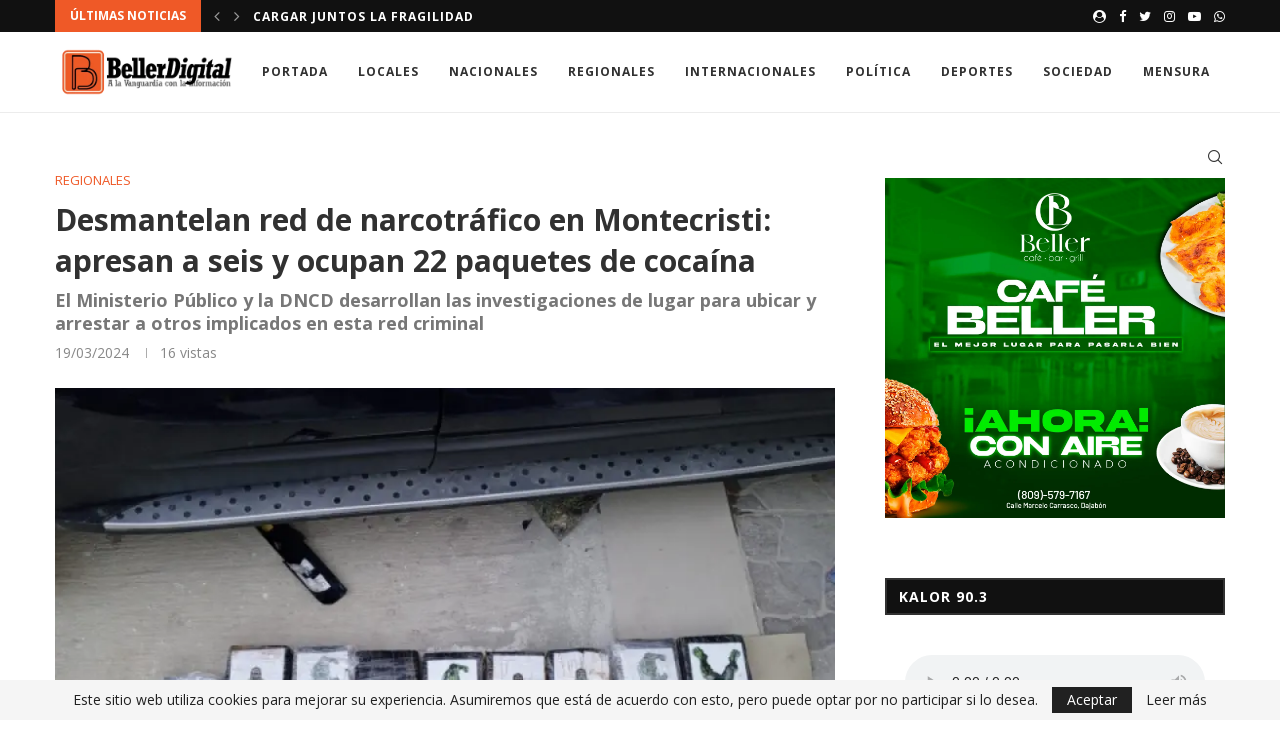

--- FILE ---
content_type: text/html; charset=UTF-8
request_url: https://bellerdigital.net/archivos/99440
body_size: 41635
content:
<!DOCTYPE html>
<html lang="es">
<head>
	<meta charset="UTF-8">
	<meta http-equiv="X-UA-Compatible" content="IE=edge">
	<meta name="viewport" content="width=device-width, initial-scale=1">
	<link rel="profile" href="http://gmpg.org/xfn/11" />
			<link rel="shortcut icon" href="https://bellerdigital.net/wp-content/uploads/2021/08/BellerLogoCuadrado.png" type="image/x-icon" />
		<link rel="apple-touch-icon" sizes="180x180" href="https://bellerdigital.net/wp-content/uploads/2021/08/BellerLogoCuadrado.png">
		<link rel="alternate" type="application/rss+xml" title="Beller Digital RSS Feed" href="https://bellerdigital.net/feed" />
	<link rel="alternate" type="application/atom+xml" title="Beller Digital Atom Feed" href="https://bellerdigital.net/feed/atom" />
	<link rel="pingback" href="https://bellerdigital.net/xmlrpc.php" />
	<!--[if lt IE 9]>
	<script src="https://bellerdigital.net/wp-content/themes/soledad/js/html5.js"></script>
	<![endif]-->
	<link rel='preconnect' href='https://fonts.googleapis.com' />
<link rel='preconnect' href='https://fonts.gstatic.com' />
<meta http-equiv='x-dns-prefetch-control' content='on'>
<link rel='dns-prefetch' href='//fonts.googleapis.com' />
<link rel='dns-prefetch' href='//fonts.gstatic.com' />
<link rel='dns-prefetch' href='//s.gravatar.com' />
<link rel='dns-prefetch' href='//www.google-analytics.com' />
<link rel='preload' as='image' href='https://bellerdigital.net/wp-content/uploads/2021/08/logo-bellerdigital.png' type='image/png'>
<link rel='preload' as='font' href='https://bellerdigital.net/wp-content/themes/soledad/fonts/fontawesome-webfont.woff2?v=4.7.0' type='font/woff2' crossorigin='anonymous' />
<link rel='preload' as='font' href='https://bellerdigital.net/wp-content/themes/soledad/fonts/weathericons.woff2' type='font/woff2' crossorigin='anonymous' />
<link rel='preload' as='font' href='https://bellerdigital.net/wp-content/plugins/penci-recipe/fonts/ficon.woff2' type='font/woff2' crossorigin='anonymous' />
<meta name='robots' content='index, follow, max-image-preview:large, max-snippet:-1, max-video-preview:-1' />
	<style>img:is([sizes="auto" i],[sizes^="auto," i]){contain-intrinsic-size:3000px 1500px}</style>
	
	<!-- This site is optimized with the Yoast SEO plugin v26.0 - https://yoast.com/wordpress/plugins/seo/ -->
	<title>Desmantelan red de narcotráfico en Montecristi: apresan a seis y ocupan 22 paquetes de cocaína &#187; Beller Digital</title>
	<link rel="canonical" href="https://bellerdigital.net/archivos/99440" />
	<meta property="og:locale" content="es_ES" />
	<meta property="og:type" content="article" />
	<meta property="og:title" content="Desmantelan red de narcotráfico en Montecristi: apresan a seis y ocupan 22 paquetes de cocaína &#187; Beller Digital" />
	<meta property="og:description" content="Agentes de la Dirección Nacional de Control de Drogas (DNCD) y miembros del Ministerio Público informaron del desmantelamiento&hellip;" />
	<meta property="og:url" content="https://bellerdigital.net/archivos/99440" />
	<meta property="og:site_name" content="Beller Digital" />
	<meta property="article:published_time" content="2024-03-20T00:50:57+00:00" />
	<meta property="og:image" content="https://bellerdigital.net/wp-content/uploads/2024/03/na.jpeg" />
	<meta property="og:image:width" content="800" />
	<meta property="og:image:height" content="600" />
	<meta property="og:image:type" content="image/jpeg" />
	<meta name="author" content="Williams Estévez" />
	<meta name="twitter:card" content="summary_large_image" />
	<meta name="twitter:label1" content="Escrito por" />
	<meta name="twitter:data1" content="Williams Estévez" />
	<meta name="twitter:label2" content="Tiempo de lectura" />
	<meta name="twitter:data2" content="2 minutos" />
	<script type="application/ld+json" class="yoast-schema-graph">{"@context":"https://schema.org","@graph":[{"@type":"Article","@id":"https://bellerdigital.net/archivos/99440#article","isPartOf":{"@id":"https://bellerdigital.net/archivos/99440"},"author":{"name":"Williams Estévez","@id":"https://bellerdigital.net/#/schema/person/8fe3a2031dc675aa82c1dc52f8a32caa"},"headline":"Desmantelan red de narcotráfico en Montecristi: apresan a seis y ocupan 22 paquetes de cocaína","datePublished":"2024-03-20T00:50:57+00:00","mainEntityOfPage":{"@id":"https://bellerdigital.net/archivos/99440"},"wordCount":286,"publisher":{"@id":"https://bellerdigital.net/#organization"},"image":{"@id":"https://bellerdigital.net/archivos/99440#primaryimage"},"thumbnailUrl":"https://bellerdigital.net/wp-content/uploads/2024/03/na.jpeg","articleSection":["Regionales"],"inLanguage":"es"},{"@type":"WebPage","@id":"https://bellerdigital.net/archivos/99440","url":"https://bellerdigital.net/archivos/99440","name":"Desmantelan red de narcotráfico en Montecristi: apresan a seis y ocupan 22 paquetes de cocaína &#187; Beller Digital","isPartOf":{"@id":"https://bellerdigital.net/#website"},"primaryImageOfPage":{"@id":"https://bellerdigital.net/archivos/99440#primaryimage"},"image":{"@id":"https://bellerdigital.net/archivos/99440#primaryimage"},"thumbnailUrl":"https://bellerdigital.net/wp-content/uploads/2024/03/na.jpeg","datePublished":"2024-03-20T00:50:57+00:00","breadcrumb":{"@id":"https://bellerdigital.net/archivos/99440#breadcrumb"},"inLanguage":"es","potentialAction":[{"@type":"ReadAction","target":["https://bellerdigital.net/archivos/99440"]}]},{"@type":"ImageObject","inLanguage":"es","@id":"https://bellerdigital.net/archivos/99440#primaryimage","url":"https://bellerdigital.net/wp-content/uploads/2024/03/na.jpeg","contentUrl":"https://bellerdigital.net/wp-content/uploads/2024/03/na.jpeg","width":800,"height":600},{"@type":"BreadcrumbList","@id":"https://bellerdigital.net/archivos/99440#breadcrumb","itemListElement":[{"@type":"ListItem","position":1,"name":"Home","item":"https://bellerdigital.net/"},{"@type":"ListItem","position":2,"name":"Desmantelan red de narcotráfico en Montecristi: apresan a seis y ocupan 22 paquetes de cocaína"}]},{"@type":"WebSite","@id":"https://bellerdigital.net/#website","url":"https://bellerdigital.net/","name":"Beller Digital","description":"A la Vanguardia con la Información","publisher":{"@id":"https://bellerdigital.net/#organization"},"potentialAction":[{"@type":"SearchAction","target":{"@type":"EntryPoint","urlTemplate":"https://bellerdigital.net/?s={search_term_string}"},"query-input":{"@type":"PropertyValueSpecification","valueRequired":true,"valueName":"search_term_string"}}],"inLanguage":"es"},{"@type":"Organization","@id":"https://bellerdigital.net/#organization","name":"Grupo de Comunicaciones Beller","url":"https://bellerdigital.net/","logo":{"@type":"ImageObject","inLanguage":"es","@id":"https://bellerdigital.net/#/schema/logo/image/","url":"https://i1.wp.com/bellerdigital.net/wp-content/uploads/2021/08/Grupo-de-Comunicacion-Beller.png?fit=620%2C188&ssl=1","contentUrl":"https://i1.wp.com/bellerdigital.net/wp-content/uploads/2021/08/Grupo-de-Comunicacion-Beller.png?fit=620%2C188&ssl=1","width":620,"height":188,"caption":"Grupo de Comunicaciones Beller"},"image":{"@id":"https://bellerdigital.net/#/schema/logo/image/"}},{"@type":"Person","@id":"https://bellerdigital.net/#/schema/person/8fe3a2031dc675aa82c1dc52f8a32caa","name":"Williams Estévez","image":{"@type":"ImageObject","inLanguage":"es","@id":"https://bellerdigital.net/#/schema/person/image/","url":"https://secure.gravatar.com/avatar/c15bf42a72987cc0b58ec0267df93891c7c58a3a762b328c6f2c22c36358b5a8?s=96&d=retro&r=g","contentUrl":"https://secure.gravatar.com/avatar/c15bf42a72987cc0b58ec0267df93891c7c58a3a762b328c6f2c22c36358b5a8?s=96&d=retro&r=g","caption":"Williams Estévez"},"description":"Adalah Website SlotRans Toto 4D Gopay 5000 Dengan Sistem Tergacor Mudah Jackpot Terbesar Tahun 2025.","sameAs":["https://rans4d.org/"],"url":"https://bellerdigital.net/archivos/author/william"}]}</script>
	<!-- / Yoast SEO plugin. -->


<link rel='dns-prefetch' href='//www.googletagmanager.com' />
<link rel='dns-prefetch' href='//fonts.googleapis.com' />
<link rel='dns-prefetch' href='//pagead2.googlesyndication.com' />
<link rel="alternate" type="application/rss+xml" title="Beller Digital &raquo; Feed" href="https://bellerdigital.net/feed" />
<script type="text/javascript" src="[data-uri]" defer></script>
<style>1{content-visibility:auto;contain-intrinsic-size:1px 1000px;}</style>
<style id='wp-emoji-styles-inline-css' type='text/css'>img.wp-smiley,img.emoji{display:inline!important;border:none!important;box-shadow:none!important;height:1em!important;width:1em!important;margin:0 0.07em!important;vertical-align:-0.1em!important;background:none!important;padding:0!important}</style>
<link data-optimized="1" rel='stylesheet' id='wp-block-library-css' href='https://bellerdigital.net/wp-content/litespeed/css/65fccb164895e5496037c49cb86d3ee4.css?ver=26fad' type='text/css' media='all' />
<style id='wp-block-library-theme-inline-css' type='text/css'>.wp-block-audio :where(figcaption){color:#555;font-size:13px;text-align:center}.is-dark-theme .wp-block-audio :where(figcaption){color:#ffffffa6}.wp-block-audio{margin:0 0 1em}.wp-block-code{border:1px solid #ccc;border-radius:4px;font-family:Menlo,Consolas,monaco,monospace;padding:.8em 1em}.wp-block-embed :where(figcaption){color:#555;font-size:13px;text-align:center}.is-dark-theme .wp-block-embed :where(figcaption){color:#ffffffa6}.wp-block-embed{margin:0 0 1em}.blocks-gallery-caption{color:#555;font-size:13px;text-align:center}.is-dark-theme .blocks-gallery-caption{color:#ffffffa6}:root :where(.wp-block-image figcaption){color:#555;font-size:13px;text-align:center}.is-dark-theme :root :where(.wp-block-image figcaption){color:#ffffffa6}.wp-block-image{margin:0 0 1em}.wp-block-pullquote{border-bottom:4px solid;border-top:4px solid;color:currentColor;margin-bottom:1.75em}.wp-block-pullquote cite,.wp-block-pullquote footer,.wp-block-pullquote__citation{color:currentColor;font-size:.8125em;font-style:normal;text-transform:uppercase}.wp-block-quote{border-left:.25em solid;margin:0 0 1.75em;padding-left:1em}.wp-block-quote cite,.wp-block-quote footer{color:currentColor;font-size:.8125em;font-style:normal;position:relative}.wp-block-quote:where(.has-text-align-right){border-left:none;border-right:.25em solid;padding-left:0;padding-right:1em}.wp-block-quote:where(.has-text-align-center){border:none;padding-left:0}.wp-block-quote.is-large,.wp-block-quote.is-style-large,.wp-block-quote:where(.is-style-plain){border:none}.wp-block-search .wp-block-search__label{font-weight:700}.wp-block-search__button{border:1px solid #ccc;padding:.375em .625em}:where(.wp-block-group.has-background){padding:1.25em 2.375em}.wp-block-separator.has-css-opacity{opacity:.4}.wp-block-separator{border:none;border-bottom:2px solid;margin-left:auto;margin-right:auto}.wp-block-separator.has-alpha-channel-opacity{opacity:1}.wp-block-separator:not(.is-style-wide):not(.is-style-dots){width:100px}.wp-block-separator.has-background:not(.is-style-dots){border-bottom:none;height:1px}.wp-block-separator.has-background:not(.is-style-wide):not(.is-style-dots){height:2px}.wp-block-table{margin:0 0 1em}.wp-block-table td,.wp-block-table th{word-break:normal}.wp-block-table :where(figcaption){color:#555;font-size:13px;text-align:center}.is-dark-theme .wp-block-table :where(figcaption){color:#ffffffa6}.wp-block-video :where(figcaption){color:#555;font-size:13px;text-align:center}.is-dark-theme .wp-block-video :where(figcaption){color:#ffffffa6}.wp-block-video{margin:0 0 1em}:root :where(.wp-block-template-part.has-background){margin-bottom:0;margin-top:0;padding:1.25em 2.375em}</style>
<style id='classic-theme-styles-inline-css' type='text/css'>
/*! This file is auto-generated */
.wp-block-button__link{color:#fff;background-color:#32373c;border-radius:9999px;box-shadow:none;text-decoration:none;padding:calc(.667em + 2px) calc(1.333em + 2px);font-size:1.125em}.wp-block-file__button{background:#32373c;color:#fff;text-decoration:none}</style>
<style id='global-styles-inline-css' type='text/css'>:root{--wp--preset--aspect-ratio--square:1;--wp--preset--aspect-ratio--4-3:4/3;--wp--preset--aspect-ratio--3-4:3/4;--wp--preset--aspect-ratio--3-2:3/2;--wp--preset--aspect-ratio--2-3:2/3;--wp--preset--aspect-ratio--16-9:16/9;--wp--preset--aspect-ratio--9-16:9/16;--wp--preset--color--black:#000000;--wp--preset--color--cyan-bluish-gray:#abb8c3;--wp--preset--color--white:#ffffff;--wp--preset--color--pale-pink:#f78da7;--wp--preset--color--vivid-red:#cf2e2e;--wp--preset--color--luminous-vivid-orange:#ff6900;--wp--preset--color--luminous-vivid-amber:#fcb900;--wp--preset--color--light-green-cyan:#7bdcb5;--wp--preset--color--vivid-green-cyan:#00d084;--wp--preset--color--pale-cyan-blue:#8ed1fc;--wp--preset--color--vivid-cyan-blue:#0693e3;--wp--preset--color--vivid-purple:#9b51e0;--wp--preset--gradient--vivid-cyan-blue-to-vivid-purple:linear-gradient(135deg,rgba(6,147,227,1) 0%,rgb(155,81,224) 100%);--wp--preset--gradient--light-green-cyan-to-vivid-green-cyan:linear-gradient(135deg,rgb(122,220,180) 0%,rgb(0,208,130) 100%);--wp--preset--gradient--luminous-vivid-amber-to-luminous-vivid-orange:linear-gradient(135deg,rgba(252,185,0,1) 0%,rgba(255,105,0,1) 100%);--wp--preset--gradient--luminous-vivid-orange-to-vivid-red:linear-gradient(135deg,rgba(255,105,0,1) 0%,rgb(207,46,46) 100%);--wp--preset--gradient--very-light-gray-to-cyan-bluish-gray:linear-gradient(135deg,rgb(238,238,238) 0%,rgb(169,184,195) 100%);--wp--preset--gradient--cool-to-warm-spectrum:linear-gradient(135deg,rgb(74,234,220) 0%,rgb(151,120,209) 20%,rgb(207,42,186) 40%,rgb(238,44,130) 60%,rgb(251,105,98) 80%,rgb(254,248,76) 100%);--wp--preset--gradient--blush-light-purple:linear-gradient(135deg,rgb(255,206,236) 0%,rgb(152,150,240) 100%);--wp--preset--gradient--blush-bordeaux:linear-gradient(135deg,rgb(254,205,165) 0%,rgb(254,45,45) 50%,rgb(107,0,62) 100%);--wp--preset--gradient--luminous-dusk:linear-gradient(135deg,rgb(255,203,112) 0%,rgb(199,81,192) 50%,rgb(65,88,208) 100%);--wp--preset--gradient--pale-ocean:linear-gradient(135deg,rgb(255,245,203) 0%,rgb(182,227,212) 50%,rgb(51,167,181) 100%);--wp--preset--gradient--electric-grass:linear-gradient(135deg,rgb(202,248,128) 0%,rgb(113,206,126) 100%);--wp--preset--gradient--midnight:linear-gradient(135deg,rgb(2,3,129) 0%,rgb(40,116,252) 100%);--wp--preset--font-size--small:12px;--wp--preset--font-size--medium:20px;--wp--preset--font-size--large:32px;--wp--preset--font-size--x-large:42px;--wp--preset--font-size--normal:14px;--wp--preset--font-size--huge:42px;--wp--preset--spacing--20:0.44rem;--wp--preset--spacing--30:0.67rem;--wp--preset--spacing--40:1rem;--wp--preset--spacing--50:1.5rem;--wp--preset--spacing--60:2.25rem;--wp--preset--spacing--70:3.38rem;--wp--preset--spacing--80:5.06rem;--wp--preset--shadow--natural:6px 6px 9px rgba(0, 0, 0, 0.2);--wp--preset--shadow--deep:12px 12px 50px rgba(0, 0, 0, 0.4);--wp--preset--shadow--sharp:6px 6px 0px rgba(0, 0, 0, 0.2);--wp--preset--shadow--outlined:6px 6px 0px -3px rgba(255, 255, 255, 1), 6px 6px rgba(0, 0, 0, 1);--wp--preset--shadow--crisp:6px 6px 0px rgba(0, 0, 0, 1)}:where(.is-layout-flex){gap:.5em}:where(.is-layout-grid){gap:.5em}body .is-layout-flex{display:flex}.is-layout-flex{flex-wrap:wrap;align-items:center}.is-layout-flex>:is(*,div){margin:0}body .is-layout-grid{display:grid}.is-layout-grid>:is(*,div){margin:0}:where(.wp-block-columns.is-layout-flex){gap:2em}:where(.wp-block-columns.is-layout-grid){gap:2em}:where(.wp-block-post-template.is-layout-flex){gap:1.25em}:where(.wp-block-post-template.is-layout-grid){gap:1.25em}.has-black-color{color:var(--wp--preset--color--black)!important}.has-cyan-bluish-gray-color{color:var(--wp--preset--color--cyan-bluish-gray)!important}.has-white-color{color:var(--wp--preset--color--white)!important}.has-pale-pink-color{color:var(--wp--preset--color--pale-pink)!important}.has-vivid-red-color{color:var(--wp--preset--color--vivid-red)!important}.has-luminous-vivid-orange-color{color:var(--wp--preset--color--luminous-vivid-orange)!important}.has-luminous-vivid-amber-color{color:var(--wp--preset--color--luminous-vivid-amber)!important}.has-light-green-cyan-color{color:var(--wp--preset--color--light-green-cyan)!important}.has-vivid-green-cyan-color{color:var(--wp--preset--color--vivid-green-cyan)!important}.has-pale-cyan-blue-color{color:var(--wp--preset--color--pale-cyan-blue)!important}.has-vivid-cyan-blue-color{color:var(--wp--preset--color--vivid-cyan-blue)!important}.has-vivid-purple-color{color:var(--wp--preset--color--vivid-purple)!important}.has-black-background-color{background-color:var(--wp--preset--color--black)!important}.has-cyan-bluish-gray-background-color{background-color:var(--wp--preset--color--cyan-bluish-gray)!important}.has-white-background-color{background-color:var(--wp--preset--color--white)!important}.has-pale-pink-background-color{background-color:var(--wp--preset--color--pale-pink)!important}.has-vivid-red-background-color{background-color:var(--wp--preset--color--vivid-red)!important}.has-luminous-vivid-orange-background-color{background-color:var(--wp--preset--color--luminous-vivid-orange)!important}.has-luminous-vivid-amber-background-color{background-color:var(--wp--preset--color--luminous-vivid-amber)!important}.has-light-green-cyan-background-color{background-color:var(--wp--preset--color--light-green-cyan)!important}.has-vivid-green-cyan-background-color{background-color:var(--wp--preset--color--vivid-green-cyan)!important}.has-pale-cyan-blue-background-color{background-color:var(--wp--preset--color--pale-cyan-blue)!important}.has-vivid-cyan-blue-background-color{background-color:var(--wp--preset--color--vivid-cyan-blue)!important}.has-vivid-purple-background-color{background-color:var(--wp--preset--color--vivid-purple)!important}.has-black-border-color{border-color:var(--wp--preset--color--black)!important}.has-cyan-bluish-gray-border-color{border-color:var(--wp--preset--color--cyan-bluish-gray)!important}.has-white-border-color{border-color:var(--wp--preset--color--white)!important}.has-pale-pink-border-color{border-color:var(--wp--preset--color--pale-pink)!important}.has-vivid-red-border-color{border-color:var(--wp--preset--color--vivid-red)!important}.has-luminous-vivid-orange-border-color{border-color:var(--wp--preset--color--luminous-vivid-orange)!important}.has-luminous-vivid-amber-border-color{border-color:var(--wp--preset--color--luminous-vivid-amber)!important}.has-light-green-cyan-border-color{border-color:var(--wp--preset--color--light-green-cyan)!important}.has-vivid-green-cyan-border-color{border-color:var(--wp--preset--color--vivid-green-cyan)!important}.has-pale-cyan-blue-border-color{border-color:var(--wp--preset--color--pale-cyan-blue)!important}.has-vivid-cyan-blue-border-color{border-color:var(--wp--preset--color--vivid-cyan-blue)!important}.has-vivid-purple-border-color{border-color:var(--wp--preset--color--vivid-purple)!important}.has-vivid-cyan-blue-to-vivid-purple-gradient-background{background:var(--wp--preset--gradient--vivid-cyan-blue-to-vivid-purple)!important}.has-light-green-cyan-to-vivid-green-cyan-gradient-background{background:var(--wp--preset--gradient--light-green-cyan-to-vivid-green-cyan)!important}.has-luminous-vivid-amber-to-luminous-vivid-orange-gradient-background{background:var(--wp--preset--gradient--luminous-vivid-amber-to-luminous-vivid-orange)!important}.has-luminous-vivid-orange-to-vivid-red-gradient-background{background:var(--wp--preset--gradient--luminous-vivid-orange-to-vivid-red)!important}.has-very-light-gray-to-cyan-bluish-gray-gradient-background{background:var(--wp--preset--gradient--very-light-gray-to-cyan-bluish-gray)!important}.has-cool-to-warm-spectrum-gradient-background{background:var(--wp--preset--gradient--cool-to-warm-spectrum)!important}.has-blush-light-purple-gradient-background{background:var(--wp--preset--gradient--blush-light-purple)!important}.has-blush-bordeaux-gradient-background{background:var(--wp--preset--gradient--blush-bordeaux)!important}.has-luminous-dusk-gradient-background{background:var(--wp--preset--gradient--luminous-dusk)!important}.has-pale-ocean-gradient-background{background:var(--wp--preset--gradient--pale-ocean)!important}.has-electric-grass-gradient-background{background:var(--wp--preset--gradient--electric-grass)!important}.has-midnight-gradient-background{background:var(--wp--preset--gradient--midnight)!important}.has-small-font-size{font-size:var(--wp--preset--font-size--small)!important}.has-medium-font-size{font-size:var(--wp--preset--font-size--medium)!important}.has-large-font-size{font-size:var(--wp--preset--font-size--large)!important}.has-x-large-font-size{font-size:var(--wp--preset--font-size--x-large)!important}:where(.wp-block-post-template.is-layout-flex){gap:1.25em}:where(.wp-block-post-template.is-layout-grid){gap:1.25em}:where(.wp-block-columns.is-layout-flex){gap:2em}:where(.wp-block-columns.is-layout-grid){gap:2em}:root :where(.wp-block-pullquote){font-size:1.5em;line-height:1.6}</style>
<link data-optimized="1" rel='stylesheet' id='contact-form-7-css' href='https://bellerdigital.net/wp-content/litespeed/css/e2bf3f561c3f9314bc69ed6462da1572.css?ver=f543d' type='text/css' media='all' />
<link data-optimized="1" rel='stylesheet' id='penci-oswald-css' href='https://bellerdigital.net/wp-content/litespeed/css/19ee8dd2b557413591dbfaaaf28894d2.css?ver=894d2' type='text/css' media='all' />
<link rel="preload" as="style" onload="this.rel='stylesheet'" id="penci-fonts-css" href="//fonts.googleapis.com/css?family=PT+Serif%3A300%2C300italic%2C400%2C400italic%2C500%2C500italic%2C600%2C600italic%2C700%2C700italic%2C800%2C800italic%7CPlayfair+Display+SC%3A300%2C300italic%2C400%2C400italic%2C500%2C500italic%2C600%2C600italic%2C700%2C700italic%2C800%2C800italic%7CMontserrat%3A300%2C300italic%2C400%2C400italic%2C500%2C500italic%2C600%2C600italic%2C700%2C700italic%2C800%2C800italic%7COpen+Sans%3A300%2C300italic%2C400%2C400italic%2C500%2C500italic%2C600%2C600italic%2C700%2C700italic%2C800%2C800italic%26subset%3Dlatin%2Ccyrillic%2Ccyrillic-ext%2Cgreek%2Cgreek-ext%2Clatin-ext&#038;display=swap&#038;ver=1.0" type="text/css" media="all">
<noscript><link id="penci-fonts-css" rel="stylesheet" href="//fonts.googleapis.com/css?family=PT+Serif%3A300%2C300italic%2C400%2C400italic%2C500%2C500italic%2C600%2C600italic%2C700%2C700italic%2C800%2C800italic%7CPlayfair+Display+SC%3A300%2C300italic%2C400%2C400italic%2C500%2C500italic%2C600%2C600italic%2C700%2C700italic%2C800%2C800italic%7CMontserrat%3A300%2C300italic%2C400%2C400italic%2C500%2C500italic%2C600%2C600italic%2C700%2C700italic%2C800%2C800italic%7COpen+Sans%3A300%2C300italic%2C400%2C400italic%2C500%2C500italic%2C600%2C600italic%2C700%2C700italic%2C800%2C800italic%26subset%3Dlatin%2Ccyrillic%2Ccyrillic-ext%2Cgreek%2Cgreek-ext%2Clatin-ext&#038;display=swap&#038;ver=1.0"></noscript>
<link data-optimized="1" rel='stylesheet' id='penci-main-style-css' href='https://bellerdigital.net/wp-content/litespeed/css/14c564d3923254f9e2f64af5918ea825.css?ver=3bf00' type='text/css' media='all' />
<link data-optimized="1" rel='stylesheet' id='penci-font-awesomeold-css' href='https://bellerdigital.net/wp-content/litespeed/css/c4fbcd9c6d83f8f2d00e6368721d0d00.css?ver=ec4a9' type='text/css' media='all' />
<link data-optimized="1" rel='stylesheet' id='penci-font-iweather-css' href='https://bellerdigital.net/wp-content/litespeed/css/3123794b0f9430fa5c5f3bb5e5667d50.css?ver=5cdc0' type='text/css' media='all' />
<link data-optimized="1" rel='stylesheet' id='penci_icon-css' href='https://bellerdigital.net/wp-content/litespeed/css/ff4171e6c19cf735179486f00a0c5fa8.css?ver=1c077' type='text/css' media='all' />
<link data-optimized="1" rel='stylesheet' id='penci_style-css' href='https://bellerdigital.net/wp-content/litespeed/css/626d568e6219ce71cda0659cd134a577.css?ver=e1731' type='text/css' media='all' />
<link data-optimized="1" rel='stylesheet' id='penci-recipe-css-css' href='https://bellerdigital.net/wp-content/litespeed/css/da5470152cfb15aa21dc63b4a49ff61d.css?ver=8ff1f' type='text/css' media='all' />
<script type="text/javascript" src="https://bellerdigital.net/wp-includes/js/jquery/jquery.min.js?ver=3.7.1" id="jquery-core-js"></script>
<script data-optimized="1" type="text/javascript" src="https://bellerdigital.net/wp-content/litespeed/js/8926c83f9ca3314bfdec6a7567f57ad0.js?ver=5a1aa" id="jquery-migrate-js" defer data-deferred="1"></script>

<!-- Fragmento de código de la etiqueta de Google (gtag.js) añadida por Site Kit -->
<!-- Fragmento de código de Google Analytics añadido por Site Kit -->
<script type="text/javascript" src="https://www.googletagmanager.com/gtag/js?id=G-LW1CKH520K" id="google_gtagjs-js" defer data-deferred="1"></script>
<script type="text/javascript" id="google_gtagjs-js-after" src="[data-uri]" defer></script>
<link rel="https://api.w.org/" href="https://bellerdigital.net/wp-json/" /><link rel="alternate" title="JSON" type="application/json" href="https://bellerdigital.net/wp-json/wp/v2/posts/99440" /><link rel="EditURI" type="application/rsd+xml" title="RSD" href="https://bellerdigital.net/xmlrpc.php?rsd" />
<meta name="generator" content="WordPress 6.8.3" />
<link rel='shortlink' href='https://bellerdigital.net/?p=99440' />
<link rel="alternate" title="oEmbed (JSON)" type="application/json+oembed" href="https://bellerdigital.net/wp-json/oembed/1.0/embed?url=https%3A%2F%2Fbellerdigital.net%2Farchivos%2F99440" />
<link rel="alternate" title="oEmbed (XML)" type="text/xml+oembed" href="https://bellerdigital.net/wp-json/oembed/1.0/embed?url=https%3A%2F%2Fbellerdigital.net%2Farchivos%2F99440&#038;format=xml" />
<meta name="generator" content="Site Kit by Google 1.162.1" />	<style type="text/css"></style>
<script src="[data-uri]" defer></script><style id="penci-custom-style" type="text/css">body{--pcbg-cl:#fff;--pctext-cl:#313131;--pcborder-cl:#dedede;--pcheading-cl:#313131;--pcmeta-cl:#888888;--pcaccent-cl:#6eb48c;--pcbody-font:'PT Serif', serif;--pchead-font:'Raleway', sans-serif;--pchead-wei:bold}body{--pchead-font:'Open Sans', sans-serif}body{--pcbody-font:'Open Sans', sans-serif}p{line-height:1.8}#navigation .menu li a,.penci-menu-hbg .menu li a,#sidebar-nav .menu li a{font-family:'Open Sans',sans-serif;font-weight:400}.penci-hide-tagupdated{display:none!important}.header-slogan .header-slogan-text{font-style:normal}body{--pchead-wei:700}.featured-area .penci-image-holder,.featured-area .penci-slider4-overlay,.featured-area .penci-slide-overlay .overlay-link,.featured-style-29 .featured-slider-overlay,.penci-slider38-overlay{border-radius:;-webkit-border-radius:}.penci-featured-content-right:before{border-top-right-radius:;border-bottom-right-radius:}.penci-flat-overlay .penci-slide-overlay .penci-mag-featured-content:before{border-bottom-left-radius:;border-bottom-right-radius:}.container-single .post-image{border-radius:;-webkit-border-radius:}.penci-mega-thumbnail .penci-image-holder{border-radius:;-webkit-border-radius:}#navigation .menu li a,.penci-menu-hbg .menu li a,#sidebar-nav .menu li a{font-weight:700}body.penci-body-boxed{background-image:url(http://soledad.pencidesign.com/soledad-magazine/wp-content/uploads/sites/7/2017/06/notebook.png)}body.penci-body-boxed{background-repeat:repeat}body.penci-body-boxed{background-attachment:scroll}body.penci-body-boxed{background-size:auto}#header .inner-header .container{padding:30px 0}.penci-page-header h1{text-transform:none;letter-spacing:0}body{--pcaccent-cl:#ef5927}.penci-menuhbg-toggle:hover .lines-button:after,.penci-menuhbg-toggle:hover .penci-lines:before,.penci-menuhbg-toggle:hover .penci-lines:after,.tags-share-box.tags-share-box-s2 .post-share-plike,.penci-video_playlist .penci-playlist-title,.pencisc-column-2.penci-video_playlist .penci-video-nav .playlist-panel-item,.pencisc-column-1.penci-video_playlist .penci-video-nav .playlist-panel-item,.penci-video_playlist .penci-custom-scroll::-webkit-scrollbar-thumb,.pencisc-button,.post-entry .pencisc-button,.penci-dropcap-box,.penci-dropcap-circle,.penci-login-register input[type="submit"]:hover,.penci-ld .penci-ldin:before,.penci-ldspinner>div{background:#ef5927}a,.post-entry .penci-portfolio-filter ul li a:hover,.penci-portfolio-filter ul li a:hover,.penci-portfolio-filter ul li.active a,.post-entry .penci-portfolio-filter ul li.active a,.penci-countdown .countdown-amount,.archive-box h1,.post-entry a,.container.penci-breadcrumb span a:hover,.post-entry blockquote:before,.post-entry blockquote cite,.post-entry blockquote .author,.wpb_text_column blockquote:before,.wpb_text_column blockquote cite,.wpb_text_column blockquote .author,.penci-pagination a:hover,ul.penci-topbar-menu>li a:hover,div.penci-topbar-menu>ul>li a:hover,.penci-recipe-heading a.penci-recipe-print,.penci-review-metas .penci-review-btnbuy,.main-nav-social a:hover,.widget-social .remove-circle a:hover i,.penci-recipe-index .cat>a.penci-cat-name,#bbpress-forums li.bbp-body ul.forum li.bbp-forum-info a:hover,#bbpress-forums li.bbp-body ul.topic li.bbp-topic-title a:hover,#bbpress-forums li.bbp-body ul.forum li.bbp-forum-info .bbp-forum-content a,#bbpress-forums li.bbp-body ul.topic p.bbp-topic-meta a,#bbpress-forums .bbp-breadcrumb a:hover,#bbpress-forums .bbp-forum-freshness a:hover,#bbpress-forums .bbp-topic-freshness a:hover,#buddypress ul.item-list li div.item-title a,#buddypress ul.item-list li h4 a,#buddypress .activity-header a:first-child,#buddypress .comment-meta a:first-child,#buddypress .acomment-meta a:first-child,div.bbp-template-notice a:hover,.penci-menu-hbg .menu li a .indicator:hover,.penci-menu-hbg .menu li a:hover,#sidebar-nav .menu li a:hover,.penci-rlt-popup .rltpopup-meta .rltpopup-title:hover,.penci-video_playlist .penci-video-playlist-item .penci-video-title:hover,.penci_list_shortcode li:before,.penci-dropcap-box-outline,.penci-dropcap-circle-outline,.penci-dropcap-regular,.penci-dropcap-bold{color:#ef5927}.penci-home-popular-post ul.slick-dots li button:hover,.penci-home-popular-post ul.slick-dots li.slick-active button,.post-entry blockquote .author span:after,.error-image:after,.error-404 .go-back-home a:after,.penci-header-signup-form,.woocommerce span.onsale,.woocommerce #respond input#submit:hover,.woocommerce a.button:hover,.woocommerce button.button:hover,.woocommerce input.button:hover,.woocommerce nav.woocommerce-pagination ul li span.current,.woocommerce div.product .entry-summary div[itemprop="description"]:before,.woocommerce div.product .entry-summary div[itemprop="description"] blockquote .author span:after,.woocommerce div.product .woocommerce-tabs #tab-description blockquote .author span:after,.woocommerce #respond input#submit.alt:hover,.woocommerce a.button.alt:hover,.woocommerce button.button.alt:hover,.woocommerce input.button.alt:hover,.pcheader-icon.shoping-cart-icon>a>span,#penci-demobar .buy-button,#penci-demobar .buy-button:hover,.penci-recipe-heading a.penci-recipe-print:hover,.penci-review-metas .penci-review-btnbuy:hover,.penci-review-process span,.penci-review-score-total,#navigation.menu-style-2 ul.menu ul:before,#navigation.menu-style-2 .menu ul ul:before,.penci-go-to-top-floating,.post-entry.blockquote-style-2 blockquote:before,#bbpress-forums #bbp-search-form .button,#bbpress-forums #bbp-search-form .button:hover,.wrapper-boxed .bbp-pagination-links span.current,#bbpress-forums #bbp_reply_submit:hover,#bbpress-forums #bbp_topic_submit:hover,#main .bbp-login-form .bbp-submit-wrapper button[type="submit"]:hover,#buddypress .dir-search input[type=submit],#buddypress .groups-members-search input[type=submit],#buddypress button:hover,#buddypress a.button:hover,#buddypress a.button:focus,#buddypress input[type=button]:hover,#buddypress input[type=reset]:hover,#buddypress ul.button-nav li a:hover,#buddypress ul.button-nav li.current a,#buddypress div.generic-button a:hover,#buddypress .comment-reply-link:hover,#buddypress input[type=submit]:hover,#buddypress div.pagination .pagination-links .current,#buddypress div.item-list-tabs ul li.selected a,#buddypress div.item-list-tabs ul li.current a,#buddypress div.item-list-tabs ul li a:hover,#buddypress table.notifications thead tr,#buddypress table.notifications-settings thead tr,#buddypress table.profile-settings thead tr,#buddypress table.profile-fields thead tr,#buddypress table.wp-profile-fields thead tr,#buddypress table.messages-notices thead tr,#buddypress table.forum thead tr,#buddypress input[type=submit]{background-color:#ef5927}.penci-pagination ul.page-numbers li span.current,#comments_pagination span{color:#fff;background:#ef5927;border-color:#ef5927}.footer-instagram h4.footer-instagram-title>span:before,.woocommerce nav.woocommerce-pagination ul li span.current,.penci-pagination.penci-ajax-more a.penci-ajax-more-button:hover,.penci-recipe-heading a.penci-recipe-print:hover,.penci-review-metas .penci-review-btnbuy:hover,.home-featured-cat-content.style-14 .magcat-padding:before,.wrapper-boxed .bbp-pagination-links span.current,#buddypress .dir-search input[type=submit],#buddypress .groups-members-search input[type=submit],#buddypress button:hover,#buddypress a.button:hover,#buddypress a.button:focus,#buddypress input[type=button]:hover,#buddypress input[type=reset]:hover,#buddypress ul.button-nav li a:hover,#buddypress ul.button-nav li.current a,#buddypress div.generic-button a:hover,#buddypress .comment-reply-link:hover,#buddypress input[type=submit]:hover,#buddypress div.pagination .pagination-links .current,#buddypress input[type=submit],form.pc-searchform.penci-hbg-search-form input.search-input:hover,form.pc-searchform.penci-hbg-search-form input.search-input:focus,.penci-dropcap-box-outline,.penci-dropcap-circle-outline{border-color:#ef5927}.woocommerce .woocommerce-error,.woocommerce .woocommerce-info,.woocommerce .woocommerce-message{border-top-color:#ef5927}.penci-slider ol.penci-control-nav li a.penci-active,.penci-slider ol.penci-control-nav li a:hover,.penci-related-carousel .owl-dot.active span,.penci-owl-carousel-slider .owl-dot.active span{border-color:#ef5927;background-color:#ef5927}.woocommerce .woocommerce-message:before,.woocommerce form.checkout table.shop_table .order-total .amount,.woocommerce ul.products li.product .price ins,.woocommerce ul.products li.product .price,.woocommerce div.product p.price ins,.woocommerce div.product span.price ins,.woocommerce div.product p.price,.woocommerce div.product .entry-summary div[itemprop="description"] blockquote:before,.woocommerce div.product .woocommerce-tabs #tab-description blockquote:before,.woocommerce div.product .entry-summary div[itemprop="description"] blockquote cite,.woocommerce div.product .entry-summary div[itemprop="description"] blockquote .author,.woocommerce div.product .woocommerce-tabs #tab-description blockquote cite,.woocommerce div.product .woocommerce-tabs #tab-description blockquote .author,.woocommerce div.product .product_meta>span a:hover,.woocommerce div.product .woocommerce-tabs ul.tabs li.active,.woocommerce ul.cart_list li .amount,.woocommerce ul.product_list_widget li .amount,.woocommerce table.shop_table td.product-name a:hover,.woocommerce table.shop_table td.product-price span,.woocommerce table.shop_table td.product-subtotal span,.woocommerce-cart .cart-collaterals .cart_totals table td .amount,.woocommerce .woocommerce-info:before,.woocommerce div.product span.price,.penci-container-inside.penci-breadcrumb span a:hover{color:#ef5927}.standard-content .penci-more-link.penci-more-link-button a.more-link,.penci-readmore-btn.penci-btn-make-button a,.penci-featured-cat-seemore.penci-btn-make-button a{background-color:#ef5927;color:#fff}.penci-vernav-toggle:before{border-top-color:#ef5927;color:#fff}@media only screen and (max-width:767px){.penci-top-bar{display:none}}.penci-headline .animated.slideOutUp,.penci-headline .animated.slideInUp{-webkit-animation-duration:300ms;animation-duration:300ms}.penci-top-bar,.penci-topbar-trending .penci-owl-carousel .owl-item,ul.penci-topbar-menu ul.sub-menu,div.penci-topbar-menu>ul ul.sub-menu,.pctopbar-login-btn .pclogin-sub{background-color:#111}.headline-title.nticker-style-3:after{border-color:#111}.headline-title{background-color:#ef5927}.headline-title.nticker-style-2:after,.headline-title.nticker-style-4:after{border-color:#ef5927}a.penci-topbar-post-title{color:#fff}a.penci-topbar-post-title:hover{color:#ef5927}.penci-topbar-trending{max-width:850px}ul.penci-topbar-menu>li a:hover,div.penci-topbar-menu>ul>li a:hover{color:#ef5927}.penci-topbar-social a:hover{color:#ef5927}#penci-login-popup:before{opacity:}#header .inner-header{background-color:#fff;background-image:none}#navigation .menu li a:hover,#navigation .menu li.current-menu-item>a,#navigation .menu>li.current_page_item>a,#navigation .menu li:hover>a,#navigation .menu>li.current-menu-ancestor>a,#navigation .menu>li.current-menu-item>a{color:#fff}#navigation ul.menu>li>a:before,#navigation .menu>ul>li>a:before{background:#fff}#navigation.menu-item-padding .menu>li>a:hover,#navigation.menu-item-padding .menu>li:hover>a,#navigation.menu-item-padding .menu>li.current-menu-item>a,#navigation.menu-item-padding .menu>li.current_page_item>a,#navigation.menu-item-padding .menu>li.current-menu-ancestor>a,#navigation.menu-item-padding .menu>li.current-menu-item>a{background-color:#ef5927}#navigation .penci-megamenu .penci-mega-child-categories,#navigation.menu-style-2 .penci-megamenu .penci-mega-child-categories a.cat-active{background-color:#fff}#navigation .penci-megamenu .penci-mega-child-categories a.cat-active,#navigation .menu .penci-megamenu .penci-mega-child-categories a:hover,#navigation .menu .penci-megamenu .penci-mega-latest-posts .penci-mega-post a:hover{color:#ef5927}#navigation .penci-megamenu .penci-mega-thumbnail .mega-cat-name{background:#ef5927}#navigation .penci-megamenu .post-mega-title a{font-size:13px}#navigation .penci-megamenu .post-mega-title a{text-transform:none;letter-spacing:0}#navigation .menu .sub-menu li a{color:#313131}#navigation .menu .sub-menu li a:hover,#navigation .menu .sub-menu li.current-menu-item>a,#navigation .sub-menu li:hover>a{color:#ef5927}#navigation.menu-style-2 ul.menu ul:before,#navigation.menu-style-2 .menu ul ul:before{background-color:#ef5927}.penci-featured-content .feat-text h3 a,.featured-style-35 .feat-text-right h3 a,.featured-style-4 .penci-featured-content .feat-text h3 a,.penci-mag-featured-content h3 a,.pencislider-container .pencislider-content .pencislider-title{text-transform:none;letter-spacing:0}.home-featured-cat-content,.penci-featured-cat-seemore,.penci-featured-cat-custom-ads,.home-featured-cat-content.style-8{margin-bottom:30px}.home-featured-cat-content.style-8 .penci-grid li.list-post:last-child{margin-bottom:0}.home-featured-cat-content.style-3,.home-featured-cat-content.style-11{margin-bottom:20px}.home-featured-cat-content.style-7{margin-bottom:4px}.home-featured-cat-content.style-13{margin-bottom:10px}.penci-featured-cat-seemore,.penci-featured-cat-custom-ads{margin-top:-10px}.penci-featured-cat-seemore.penci-seemore-style-7,.mag-cat-style-7 .penci-featured-cat-custom-ads{margin-top:-8px}.penci-featured-cat-seemore.penci-seemore-style-8,.mag-cat-style-8 .penci-featured-cat-custom-ads{margin-top:-10px}.penci-featured-cat-seemore.penci-seemore-style-13,.mag-cat-style-13 .penci-featured-cat-custom-ads{margin-top:-10px}.penci-header-signup-form{padding-top:px;padding-bottom:px}.penci-header-signup-form{background-color:#ef5927}.header-social a:hover i,.main-nav-social a:hover,.penci-menuhbg-toggle:hover .lines-button:after,.penci-menuhbg-toggle:hover .penci-lines:before,.penci-menuhbg-toggle:hover .penci-lines:after{color:#ef5927}#sidebar-nav .menu li a:hover,.header-social.sidebar-nav-social a:hover i,#sidebar-nav .menu li a .indicator:hover,#sidebar-nav .menu .sub-menu li a .indicator:hover{color:#ef5927}#sidebar-nav-logo:before{background-color:#ef5927}.penci-slide-overlay .overlay-link,.penci-slider38-overlay,.penci-flat-overlay .penci-slide-overlay .penci-mag-featured-content:before{opacity:.8}.penci-item-mag:hover .penci-slide-overlay .overlay-link,.featured-style-38 .item:hover .penci-slider38-overlay,.penci-flat-overlay .penci-item-mag:hover .penci-slide-overlay .penci-mag-featured-content:before{opacity:}.penci-featured-content .featured-slider-overlay{opacity:}.penci-featured-content .feat-text .featured-cat a,.penci-mag-featured-content .cat>a.penci-cat-name,.featured-style-35 .cat>a.penci-cat-name{color:#fff}.penci-mag-featured-content .cat>a.penci-cat-name:after,.penci-featured-content .cat>a.penci-cat-name:after,.featured-style-35 .cat>a.penci-cat-name:after{border-color:#fff}.penci-featured-content .feat-text .featured-cat a:hover,.penci-mag-featured-content .cat>a.penci-cat-name:hover,.featured-style-35 .cat>a.penci-cat-name:hover{color:#ef5927}.featured-style-29 .featured-slider-overlay{opacity:}.pencislider-container .pencislider-content .pencislider-title,.featured-style-37 .penci-item-1 .featured-cat{-webkit-animation-delay:0.8s;-moz-animation-delay:0.8s;-o-animation-delay:0.8s;animation-delay:0.8s}.pencislider-container .pencislider-caption,.featured-style-37 .penci-item-1 .feat-text h3{-webkit-animation-delay:1s;-moz-animation-delay:1s;-o-animation-delay:1s;animation-delay:1s}.pencislider-container .pencislider-content .penci-button,.featured-style-37 .penci-item-1 .feat-meta{-webkit-animation-delay:1.2s;-moz-animation-delay:1.2s;-o-animation-delay:1.2s;animation-delay:1.2s}.penci-featured-content .feat-text{-webkit-animation-delay:0.6s;-moz-animation-delay:0.6s;-o-animation-delay:0.6s;animation-delay:0.6s}.penci-featured-content .feat-text .featured-cat{-webkit-animation-delay:0.8s;-moz-animation-delay:0.8s;-o-animation-delay:0.8s;animation-delay:0.8s}.penci-featured-content .feat-text h3{-webkit-animation-delay:1s;-moz-animation-delay:1s;-o-animation-delay:1s;animation-delay:1s}.penci-featured-content .feat-text .feat-meta,.featured-style-29 .penci-featured-slider-button{-webkit-animation-delay:1.2s;-moz-animation-delay:1.2s;-o-animation-delay:1.4s;animation-delay:1.2s}.penci-featured-content-right:before{animation-delay:0.7s;-webkit-animation-delay:0.7s}.featured-style-35 .featured-cat{animation-delay:1.1s;-webkit-animation-delay:1.1s}.featured-style-35 .feat-text-right h3{animation-delay:1.3s;-webkit-animation-delay:1.3s}.featured-style-35 .feat-text-right .featured-content-excerpt{animation-delay:1.5s;-webkit-animation-delay:1.5s}.featured-style-35 .feat-text-right .penci-featured-slider-button{animation-delay:1.7s;-webkit-animation-delay:1.7s}.featured-area .penci-slider{max-height:600px}.penci-standard-cat .cat>a.penci-cat-name{color:#ef5927}.penci-standard-cat .cat:before,.penci-standard-cat .cat:after{background-color:#ef5927}.standard-content .penci-post-box-meta .penci-post-share-box a:hover,.standard-content .penci-post-box-meta .penci-post-share-box a.liked{color:#ef5927}.header-standard .post-entry a:hover,.header-standard .author-post span a:hover,.standard-content a,.standard-content .post-entry a,.standard-post-entry a.more-link:hover,.penci-post-box-meta .penci-box-meta a:hover,.standard-content .post-entry blockquote:before,.post-entry blockquote cite,.post-entry blockquote .author,.standard-content-special .author-quote span,.standard-content-special .format-post-box .post-format-icon i,.standard-content-special .format-post-box .dt-special a:hover,.standard-content .penci-more-link a.more-link,.standard-content .penci-post-box-meta .penci-box-meta a:hover{color:#ef5927}.standard-content .penci-more-link.penci-more-link-button a.more-link{background-color:#ef5927;color:#fff}.standard-content-special .author-quote span:before,.standard-content-special .author-quote span:after,.standard-content .post-entry ul li:before,.post-entry blockquote .author span:after,.header-standard:after{background-color:#ef5927}.penci-more-link a.more-link:before,.penci-more-link a.more-link:after{border-color:#ef5927}.penci-grid li .item h2 a,.penci-masonry .item-masonry h2 a,.grid-mixed .mixed-detail h2 a,.overlay-header-box .overlay-title a{text-transform:none;letter-spacing:0}.penci-grid li .item h2 a,.penci-masonry .item-masonry h2 a{letter-spacing:0}.penci-featured-infor .cat a.penci-cat-name,.penci-grid .cat a.penci-cat-name,.penci-masonry .cat a.penci-cat-name,.penci-featured-infor .cat a.penci-cat-name{color:#ef5927}.penci-featured-infor .cat a.penci-cat-name:after,.penci-grid .cat a.penci-cat-name:after,.penci-masonry .cat a.penci-cat-name:after,.penci-featured-infor .cat a.penci-cat-name:after{border-color:#ef5927}.penci-post-share-box a.liked,.penci-post-share-box a:hover{color:#ef5927}.overlay-post-box-meta .overlay-share a:hover,.overlay-author a:hover,.penci-grid .standard-content-special .format-post-box .dt-special a:hover,.grid-post-box-meta span a:hover,.grid-post-box-meta span a.comment-link:hover,.penci-grid .standard-content-special .author-quote span,.penci-grid .standard-content-special .format-post-box .post-format-icon i,.grid-mixed .penci-post-box-meta .penci-box-meta a:hover{color:#ef5927}.penci-grid .standard-content-special .author-quote span:before,.penci-grid .standard-content-special .author-quote span:after,.grid-header-box:after,.list-post .header-list-style:after{background-color:#ef5927}.penci-grid .post-box-meta span:after,.penci-masonry .post-box-meta span:after{border-color:#ef5927}.penci-readmore-btn.penci-btn-make-button a{background-color:#ef5927;color:#fff}.penci-grid li.typography-style .overlay-typography{opacity:}.penci-grid li.typography-style:hover .overlay-typography{opacity:}.penci-grid li.typography-style .item .main-typography h2 a:hover{color:#ef5927}.penci-grid li.typography-style .grid-post-box-meta span a:hover{color:#ef5927}.overlay-header-box .cat>a.penci-cat-name:hover{color:#ef5927}.penci-sidebar-content .widget,.penci-sidebar-content.pcsb-boxed-whole{margin-bottom:40px}.penci-sidebar-content.style-11 .penci-border-arrow .inner-arrow,.penci-sidebar-content.style-12 .penci-border-arrow .inner-arrow,.penci-sidebar-content.style-14 .penci-border-arrow .inner-arrow:before,.penci-sidebar-content.style-13 .penci-border-arrow .inner-arrow,.penci-sidebar-content .penci-border-arrow .inner-arrow,.penci-sidebar-content.style-15 .penci-border-arrow .inner-arrow{background-color:#111}.penci-sidebar-content.style-2 .penci-border-arrow:after{border-top-color:#111}.penci-sidebar-content .penci-border-arrow .inner-arrow,.penci-sidebar-content.style-4 .penci-border-arrow .inner-arrow:before,.penci-sidebar-content.style-4 .penci-border-arrow .inner-arrow:after,.penci-sidebar-content.style-5 .penci-border-arrow,.penci-sidebar-content.style-7 .penci-border-arrow,.penci-sidebar-content.style-9 .penci-border-arrow{border-color:#313131}.penci-sidebar-content .penci-border-arrow:before{border-top-color:#313131}.penci-sidebar-content.style-16 .penci-border-arrow:after{background-color:#313131}.penci-sidebar-content .penci-border-arrow:after{border-color:#818181}.penci-sidebar-content .penci-border-arrow .inner-arrow{color:#fff}.penci-sidebar-content .penci-border-arrow:after{content:none;display:none}.penci-sidebar-content .widget-title{margin-left:0;margin-right:0;margin-top:0}.penci-sidebar-content .penci-border-arrow:before{bottom:-6px;border-width:6px;margin-left:-6px}.penci-sidebar-content .penci-border-arrow:before,.penci-sidebar-content.style-2 .penci-border-arrow:after{content:none;display:none}.penci-video_playlist .penci-video-playlist-item .penci-video-title:hover,.widget ul.side-newsfeed li .side-item .side-item-text h4 a:hover,.widget a:hover,.penci-sidebar-content .widget-social a:hover span,.widget-social a:hover span,.penci-tweets-widget-content .icon-tweets,.penci-tweets-widget-content .tweet-intents a,.penci-tweets-widget-content .tweet-intents span:after,.widget-social.remove-circle a:hover i,#wp-calendar tbody td a:hover,.penci-video_playlist .penci-video-playlist-item .penci-video-title:hover,.widget ul.side-newsfeed li .side-item .side-item-text .side-item-meta a:hover{color:#ef5927}.widget .tagcloud a:hover,.widget-social a:hover i,.widget input[type="submit"]:hover,.penci-user-logged-in .penci-user-action-links a:hover,.penci-button:hover,.widget button[type="submit"]:hover{color:#fff;background-color:#ef5927;border-color:#ef5927}.about-widget .about-me-heading:before{border-color:#ef5927}.penci-tweets-widget-content .tweet-intents-inner:before,.penci-tweets-widget-content .tweet-intents-inner:after,.pencisc-column-1.penci-video_playlist .penci-video-nav .playlist-panel-item,.penci-video_playlist .penci-custom-scroll::-webkit-scrollbar-thumb,.penci-video_playlist .penci-playlist-title{background-color:#ef5927}.penci-owl-carousel.penci-tweets-slider .owl-dots .owl-dot.active span,.penci-owl-carousel.penci-tweets-slider .owl-dots .owl-dot:hover span{border-color:#ef5927;background-color:#ef5927}.footer-subscribe .widget .mc4wp-form input[type="submit"]:hover{background-color:#ef5927}#widget-area{background-color:#131313}.footer-widget-wrapper,.footer-widget-wrapper .widget.widget_categories ul li,.footer-widget-wrapper .widget.widget_archive ul li,.footer-widget-wrapper .widget input[type="text"],.footer-widget-wrapper .widget input[type="email"],.footer-widget-wrapper .widget input[type="date"],.footer-widget-wrapper .widget input[type="number"],.footer-widget-wrapper .widget input[type="search"]{color:#fff}.footer-widget-wrapper .widget ul li,.footer-widget-wrapper .widget ul ul,.footer-widget-wrapper .widget input[type="text"],.footer-widget-wrapper .widget input[type="email"],.footer-widget-wrapper .widget input[type="date"],.footer-widget-wrapper .widget input[type="number"],.footer-widget-wrapper .widget input[type="search"]{border-color:#212121}.footer-widget-wrapper .widget .widget-title{color:#fff}.footer-widget-wrapper .widget .widget-title .inner-arrow{border-color:#212121}.footer-widget-wrapper a,.footer-widget-wrapper .widget ul.side-newsfeed li .side-item .side-item-text h4 a,.footer-widget-wrapper .widget a,.footer-widget-wrapper .widget-social a i,.footer-widget-wrapper .widget-social a span,.footer-widget-wrapper .widget ul.side-newsfeed li .side-item .side-item-text .side-item-meta a{color:#fff}.footer-widget-wrapper .widget-social a:hover i{color:#fff}.footer-widget-wrapper .penci-tweets-widget-content .icon-tweets,.footer-widget-wrapper .penci-tweets-widget-content .tweet-intents a,.footer-widget-wrapper .penci-tweets-widget-content .tweet-intents span:after,.footer-widget-wrapper .widget ul.side-newsfeed li .side-item .side-item-text h4 a:hover,.footer-widget-wrapper .widget a:hover,.footer-widget-wrapper .widget-social a:hover span,.footer-widget-wrapper a:hover,.footer-widget-wrapper .widget-social.remove-circle a:hover i,.footer-widget-wrapper .widget ul.side-newsfeed li .side-item .side-item-text .side-item-meta a:hover{color:#ef5927}.footer-widget-wrapper .widget .tagcloud a:hover,.footer-widget-wrapper .widget-social a:hover i,.footer-widget-wrapper .mc4wp-form input[type="submit"]:hover,.footer-widget-wrapper .widget input[type="submit"]:hover,.footer-widget-wrapper .penci-user-logged-in .penci-user-action-links a:hover,.footer-widget-wrapper .widget button[type="submit"]:hover{color:#fff;background-color:#ef5927;border-color:#ef5927}.footer-widget-wrapper .about-widget .about-me-heading:before{border-color:#ef5927}.footer-widget-wrapper .penci-tweets-widget-content .tweet-intents-inner:before,.footer-widget-wrapper .penci-tweets-widget-content .tweet-intents-inner:after{background-color:#ef5927}.footer-widget-wrapper .penci-owl-carousel.penci-tweets-slider .owl-dots .owl-dot.active span,.footer-widget-wrapper .penci-owl-carousel.penci-tweets-slider .owl-dots .owl-dot:hover span{border-color:#ef5927;background:#ef5927}ul.footer-socials li a:hover i{background-color:#ef5927;border-color:#ef5927}ul.footer-socials li a:hover i{color:#ef5927}ul.footer-socials li a:hover span{color:#ef5927}.footer-socials-section,.penci-footer-social-moved{border-color:#212121}#footer-section,.penci-footer-social-moved{background-color:#080808}#footer-section .footer-menu li a:hover{color:#ef5927}#footer-section a{color:#ef5927}.comment-content a,.container-single .post-entry a,.container-single .format-post-box .dt-special a:hover,.container-single .author-quote span,.container-single .author-post span a:hover,.post-entry blockquote:before,.post-entry blockquote cite,.post-entry blockquote .author,.wpb_text_column blockquote:before,.wpb_text_column blockquote cite,.wpb_text_column blockquote .author,.post-pagination a:hover,.author-content h5 a:hover,.author-content .author-social:hover,.item-related h3 a:hover,.container-single .format-post-box .post-format-icon i,.container.penci-breadcrumb.single-breadcrumb span a:hover,.penci_list_shortcode li:before,.penci-dropcap-box-outline,.penci-dropcap-circle-outline,.penci-dropcap-regular,.penci-dropcap-bold,.header-standard .post-box-meta-single .author-post span a:hover{color:#ef5927}.container-single .standard-content-special .format-post-box,ul.slick-dots li button:hover,ul.slick-dots li.slick-active button,.penci-dropcap-box-outline,.penci-dropcap-circle-outline{border-color:#ef5927}ul.slick-dots li button:hover,ul.slick-dots li.slick-active button,#respond h3.comment-reply-title span:before,#respond h3.comment-reply-title span:after,.post-box-title:before,.post-box-title:after,.container-single .author-quote span:before,.container-single .author-quote span:after,.post-entry blockquote .author span:after,.post-entry blockquote .author span:before,.post-entry ul li:before,#respond #submit:hover,div.wpforms-container .wpforms-form.wpforms-form input[type=submit]:hover,div.wpforms-container .wpforms-form.wpforms-form button[type=submit]:hover,div.wpforms-container .wpforms-form.wpforms-form .wpforms-page-button:hover,.wpcf7 input[type="submit"]:hover,.widget_wysija input[type="submit"]:hover,.post-entry.blockquote-style-2 blockquote:before,.tags-share-box.tags-share-box-s2 .post-share-plike,.penci-dropcap-box,.penci-dropcap-circle,.penci-ldspinner>div{background-color:#ef5927}.container-single .post-entry .post-tags a:hover{color:#fff;border-color:#ef5927;background-color:#ef5927}.container-single .penci-standard-cat .cat>a.penci-cat-name{color:#ef5927}.container-single .penci-standard-cat .cat:before,.container-single .penci-standard-cat .cat:after{background-color:#ef5927}.container-single .single-post-title{text-transform:none;letter-spacing:0}@media only screen and (min-width:769px){.container-single .single-post-title{font-size:30px}}.container-single .single-post-title{letter-spacing:0}.container-single .cat a.penci-cat-name{text-transform:uppercase}.list-post .header-list-style:after,.grid-header-box:after,.penci-overlay-over .overlay-header-box:after,.home-featured-cat-content .first-post .magcat-detail .mag-header:after{content:none}.list-post .header-list-style,.grid-header-box,.penci-overlay-over .overlay-header-box,.home-featured-cat-content .first-post .magcat-detail .mag-header{padding-bottom:0}.penci-single-style-6 .single-breadcrumb,.penci-single-style-5 .single-breadcrumb,.penci-single-style-4 .single-breadcrumb,.penci-single-style-3 .single-breadcrumb,.penci-single-style-9 .single-breadcrumb,.penci-single-style-7 .single-breadcrumb{text-align:left}.container-single .header-standard,.container-single .post-box-meta-single{text-align:left}.rtl .container-single .header-standard,.rtl .container-single .post-box-meta-single{text-align:right}.container-single .post-pagination h5{text-transform:none;letter-spacing:0}#respond h3.comment-reply-title span:before,#respond h3.comment-reply-title span:after,.post-box-title:before,.post-box-title:after{content:none;display:none}.container-single .item-related h3 a{text-transform:none;letter-spacing:0}.container-single .post-share a:hover,.container-single .post-share a.liked,.page-share .post-share a:hover{color:#ef5927}.tags-share-box.tags-share-box-2_3 .post-share .count-number-like,.post-share .count-number-like{color:#ef5927}.post-entry a,.container-single .post-entry a{color:#ef5927}@media only screen and (max-width:479px){.penci-rlt-popup{display:none!important}}ul.homepage-featured-boxes .penci-fea-in:hover h4 span{color:#ef5927}.penci-home-popular-post .item-related h3 a:hover{color:#ef5927}.penci-homepage-title.style-14 .inner-arrow:before,.penci-homepage-title.style-11 .inner-arrow,.penci-homepage-title.style-12 .inner-arrow,.penci-homepage-title.style-13 .inner-arrow,.penci-homepage-title .inner-arrow,.penci-homepage-title.style-15 .inner-arrow{background-color:#ef5927}.penci-border-arrow.penci-homepage-title.style-2:after{border-top-color:#ef5927}.penci-border-arrow.penci-homepage-title .inner-arrow,.penci-homepage-title.style-4 .inner-arrow:before,.penci-homepage-title.style-4 .inner-arrow:after,.penci-homepage-title.style-7,.penci-homepage-title.style-9{border-color:#ef5927}.penci-border-arrow.penci-homepage-title:before{border-top-color:#ef5927}.penci-homepage-title.style-5,.penci-homepage-title.style-7{border-color:#ef5927}.penci-homepage-title.style-16.penci-border-arrow:after{background-color:#ef5927}.penci-homepage-title.style-10,.penci-homepage-title.style-12,.penci-border-arrow.penci-homepage-title.style-5 .inner-arrow{border-bottom-color:#ef5927}.penci-homepage-title.style-5{border-color:#ef5927}.penci-border-arrow.penci-homepage-title:after{border-color:#ef5927}.penci-homepage-title .inner-arrow,.penci-homepage-title.penci-magazine-title .inner-arrow a{color:#fff}.penci-homepage-title:after{content:none;display:none}.penci-homepage-title{margin-left:0;margin-right:0;margin-top:0}.penci-homepage-title:before{bottom:-6px;border-width:6px;margin-left:-6px}.rtl .penci-homepage-title:before{bottom:-6px;border-width:6px;margin-right:-6px;margin-left:0}.penci-homepage-title.penci-magazine-title:before{left:25px}.rtl .penci-homepage-title.penci-magazine-title:before{right:25px;left:auto}.home-featured-cat-content .magcat-detail h3 a:hover{color:#ef5927}.home-featured-cat-content .grid-post-box-meta span a:hover{color:#ef5927}.home-featured-cat-content .first-post .magcat-detail .mag-header:after{background:#ef5927}.penci-slider ol.penci-control-nav li a.penci-active,.penci-slider ol.penci-control-nav li a:hover{border-color:#ef5927;background:#ef5927}.home-featured-cat-content .mag-photo .mag-overlay-photo{opacity:}.home-featured-cat-content .mag-photo:hover .mag-overlay-photo{opacity:}.inner-item-portfolio:hover .penci-portfolio-thumbnail a:after{opacity:}.comment-form-cookies-consent{display:none}.penci-gdpr-message{display:none}.category-mensura .entry-content{border:2px solid #000;padding:20px;text-align:justify;width:80%;margin:0 auto;background-color:#f9f9f9;position:relative;top:0}.category-mensura .entry-content h2{text-align:center}.category-mensura .entry-content p{text-align:center}.penci-block-vc .penci-border-arrow .inner-arrow{background-color:#111}.penci-block-vc .style-2.penci-border-arrow:after{border-top-color:#111}.penci-block-vc .penci-border-arrow .inner-arrow,.penci-block-vc.style-4 .penci-border-arrow .inner-arrow:before,.penci-block-vc.style-4 .penci-border-arrow .inner-arrow:after,.penci-block-vc.style-5 .penci-border-arrow,.penci-block-vc.style-7 .penci-border-arrow,.penci-block-vc.style-9 .penci-border-arrow{border-color:#313131}.penci-block-vc .penci-border-arrow:before{border-top-color:#313131}.penci-block-vc .penci-border-arrow:after{border-color:#818181}.penci-block-vc .penci-border-arrow .inner-arrow{color:#fff}.penci-block-vc .penci-border-arrow:after{content:none;display:none}.penci-block-vc .widget-title{margin-left:0;margin-right:0;margin-top:0}.penci-block-vc .penci-border-arrow:before{bottom:-6px;border-width:6px;margin-left:-6px}.penci-block-vc .penci-border-arrow:before,.penci-block-vc .style-2.penci-border-arrow:after{content:none;display:none}</style><script src="[data-uri]" defer></script>
<script type="application/ld+json">{
    "@context": "https:\/\/schema.org\/",
    "@type": "organization",
    "@id": "#organization",
    "logo": {
        "@type": "ImageObject",
        "url": "https:\/\/bellerdigital.net\/wp-content\/uploads\/2021\/08\/logo-bellerdigital.png"
    },
    "url": "https:\/\/bellerdigital.net\/",
    "name": "Beller Digital",
    "description": "A la Vanguardia con la Informaci\u00f3n"
}</script><script type="application/ld+json">{
    "@context": "https:\/\/schema.org\/",
    "@type": "WebSite",
    "name": "Beller Digital",
    "alternateName": "A la Vanguardia con la Informaci\u00f3n",
    "url": "https:\/\/bellerdigital.net\/"
}</script><script type="application/ld+json">{
    "@context": "https:\/\/schema.org\/",
    "@type": "BlogPosting",
    "headline": "Desmantelan red de narcotr\u00e1fico en Montecristi: apresan a seis y ocupan 22 paquetes de coca\u00edna",
    "description": "Agentes de la\u00a0Direcci\u00f3n Nacional de Control de Drogas\u00a0(DNCD) y miembros del\u00a0Ministerio P\u00fablico\u00a0informaron del desmantelamiento&hellip;",
    "datePublished": "2024-03-19",
    "datemodified": "2024-03-19",
    "mainEntityOfPage": "https:\/\/bellerdigital.net\/archivos\/99440",
    "image": {
        "@type": "ImageObject",
        "url": "https:\/\/bellerdigital.net\/wp-content\/uploads\/2024\/03\/na.jpeg",
        "width": 800,
        "height": 600
    },
    "publisher": {
        "@type": "Organization",
        "name": "Beller Digital",
        "logo": {
            "@type": "ImageObject",
            "url": "https:\/\/bellerdigital.net\/wp-content\/uploads\/2021\/08\/logo-bellerdigital.png"
        }
    },
    "author": {
        "@type": "Person",
        "@id": "#person-WilliamsEstvez",
        "name": "Williams Est\u00e9vez"
    }
}</script>
<!-- Metaetiquetas de Google AdSense añadidas por Site Kit -->
<meta name="google-adsense-platform-account" content="ca-host-pub-2644536267352236">
<meta name="google-adsense-platform-domain" content="sitekit.withgoogle.com">
<!-- Acabar con las metaetiquetas de Google AdSense añadidas por Site Kit -->
<meta name="generator" content="Elementor 3.32.4; features: additional_custom_breakpoints; settings: css_print_method-external, google_font-enabled, font_display-auto">
			<style>.e-con.e-parent:nth-of-type(n+4):not(.e-lazyloaded):not(.e-no-lazyload),.e-con.e-parent:nth-of-type(n+4):not(.e-lazyloaded):not(.e-no-lazyload) *{background-image:none!important}@media screen and (max-height:1024px){.e-con.e-parent:nth-of-type(n+3):not(.e-lazyloaded):not(.e-no-lazyload),.e-con.e-parent:nth-of-type(n+3):not(.e-lazyloaded):not(.e-no-lazyload) *{background-image:none!important}}@media screen and (max-height:640px){.e-con.e-parent:nth-of-type(n+2):not(.e-lazyloaded):not(.e-no-lazyload),.e-con.e-parent:nth-of-type(n+2):not(.e-lazyloaded):not(.e-no-lazyload) *{background-image:none!important}}</style>
			
<!-- Fragmento de código de Google Adsense añadido por Site Kit -->
<script type="text/javascript" async="async" src="https://pagead2.googlesyndication.com/pagead/js/adsbygoogle.js?client=ca-pub-6203920070015359&amp;host=ca-host-pub-2644536267352236" crossorigin="anonymous"></script>

<!-- Final del fragmento de código de Google Adsense añadido por Site Kit -->
<script async src="https://pagead2.googlesyndication.com/pagead/js/adsbygoogle.js?client=ca-pub-1511232927819675"
     crossorigin="anonymous"></script>	<style type="text/css">.penci-recipe-tagged .prt-icon span,.penci-recipe-action-buttons .penci-recipe-button:hover{background-color:#ef5927}</style>
<link rel="icon" href="https://bellerdigital.net/wp-content/uploads/2021/08/BellerLogoCuadrado.png" sizes="32x32" />
<link rel="icon" href="https://bellerdigital.net/wp-content/uploads/2021/08/BellerLogoCuadrado.png" sizes="192x192" />
<link rel="apple-touch-icon" href="https://bellerdigital.net/wp-content/uploads/2021/08/BellerLogoCuadrado.png" />
<meta name="msapplication-TileImage" content="https://bellerdigital.net/wp-content/uploads/2021/08/BellerLogoCuadrado.png" />
</head>

<body class="wp-singular post-template-default single single-post postid-99440 single-format-standard wp-theme-soledad eio-default soledad-ver-7-9-6 pclight-mode elementor-default elementor-kit-8">

<div class="wrapper-boxed header-style-header-6">
<div class="penci-header-wrap"><div class="penci-top-bar">
	<div class="container">
		<div class="penci-headline" role="navigation" itemscope itemtype="https://schema.org/SiteNavigationElement">
			<div class="pctopbar-item penci-topbar-trending">
			<span class="headline-title nticker-style-1">Últimas Noticias</span>
				<span class="penci-trending-nav">
			<a class="penci-slider-prev" href="#"><i class="penci-faicon fa fa-angle-left" ></i></a>
			<a class="penci-slider-next" href="#"><i class="penci-faicon fa fa-angle-right" ></i></a>
		</span>
		<div class="penci-owl-carousel penci-owl-carousel-slider penci-headline-posts" data-auto="true" data-nav="false" data-autotime="6000" data-speed="300" data-anim="slideInUp">
							<div>
					<a class="penci-topbar-post-title" href="https://bellerdigital.net/archivos/146391">Cargar juntos la fragilidad</a>
				</div>
							<div>
					<a class="penci-topbar-post-title" href="https://bellerdigital.net/archivos/146388">El Bagrícola: Desde el riego garantizado, hacia la plena seguridad alimentaria</a>
				</div>
							<div>
					<a class="penci-topbar-post-title" href="https://bellerdigital.net/archivos/146385">Se entrega “El Deportado”, acusado de atentado contra subdirectora del CCR Rafey en Santiago</a>
				</div>
							<div>
					<a class="penci-topbar-post-title" href="https://bellerdigital.net/archivos/146382">¿Quién será el Jugador Más Valioso del Round Robin?</a>
				</div>
							<div>
					<a class="penci-topbar-post-title" href="https://bellerdigital.net/archivos/146379">Deploran contaminación por barcaza en Los Negros, Pueblo Viejo de Azua</a>
				</div>
							<div>
					<a class="penci-topbar-post-title" href="https://bellerdigital.net/archivos/146376">Investigaciones de elDiario.es ponen en apuros a Julio Iglesias</a>
				</div>
							<div>
					<a class="penci-topbar-post-title" href="https://bellerdigital.net/archivos/146373">Con música y tradición, Loma de Cabrera celebra por todo lo alto sus fiestas patronales</a>
				</div>
							<div>
					<a class="penci-topbar-post-title" href="https://bellerdigital.net/archivos/146370">Japón reactiva la central nuclear más grande del mundo</a>
				</div>
							<div>
					<a class="penci-topbar-post-title" href="https://bellerdigital.net/archivos/146367">Julio Iglesias y su relación de tres décadas con República Dominicana</a>
				</div>
							<div>
					<a class="penci-topbar-post-title" href="https://bellerdigital.net/archivos/146364">Levantan prohibición contra agentes del ICE en funciones</a>
				</div>
							<div>
					<a class="penci-topbar-post-title" href="https://bellerdigital.net/archivos/146361">República Dominicana abre en FITUR con inversiones millonarias y una expectativa superior</a>
				</div>
							<div>
					<a class="penci-topbar-post-title" href="https://bellerdigital.net/archivos/146358">Julio Iglesias publica mensajes que le enviaban las dos mujeres que lo acusan de agresión sexual</a>
				</div>
							<div>
					<a class="penci-topbar-post-title" href="https://bellerdigital.net/archivos/146355">Putin pone precio a Groenlandia: hasta los 1,000 millones de dólares</a>
				</div>
							<div>
					<a class="penci-topbar-post-title" href="https://bellerdigital.net/archivos/146352">Keiry no sabe de su enfermedad ni de diagnósticos, solo quiere vivir</a>
				</div>
							<div>
					<a class="penci-topbar-post-title" href="https://bellerdigital.net/archivos/146350">Los «Duros de Matar» lo hicieron otra vez, Escogido viene de atrás y gana primero de la final</a>
				</div>
					</div>
	</div><div class="pctopbar-item penci-topbar-social penci-lgdisplay-left">
	<ul class="pctopbar-login-btn"><li class="pclogin-item login login-popup penci-login-popup-btn"><a href="#penci-login-popup"><i class="penci-faicon fa fa-user-circle" ></i></a></li></ul><div class="inner-header-social">
				<a href="https://www.facebook.com/bellerdigital" aria-label="Facebook"  rel="noreferrer" target="_blank"><i class="penci-faicon fa fa-facebook" ></i></a>
						<a href="https://twitter.com/bellerdigitalbd" aria-label="Twitter"  rel="noreferrer" target="_blank"><i class="penci-faicon fa fa-twitter" ></i></a>
						<a href="https://www.instagram.com/bellerdigital/" aria-label="Instagram"  rel="noreferrer" target="_blank"><i class="penci-faicon fa fa-instagram" ></i></a>
						<a href="https://www.youtube.com/channel/UCyXyq_GKiPBBUgf3_Kvk0gw" aria-label="Youtube"  rel="noreferrer" target="_blank"><i class="penci-faicon fa fa-youtube-play" ></i></a>
						<a href="http://api.whatsapp.com/send?phone=18095798884" aria-label="Whatsapp"  rel="noreferrer" target="_blank"><i class="penci-faicon fa fa-whatsapp" ></i></a>
			</div></div>		</div>
	</div>
</div><header id="header" class="header-header-6 has-bottom-line" itemscope="itemscope" itemtype="https://schema.org/WPHeader">
							<nav id="navigation" class="header-layout-bottom header-6 menu-style-2 menu-item-padding" role="navigation" itemscope itemtype="https://schema.org/SiteNavigationElement">
			<div class="container">
				<div class="button-menu-mobile header-6"><i class="penci-faicon fa fa-bars" ></i></div>
				<div id="logo">
		<a href="https://bellerdigital.net/">
		<img class="penci-mainlogo penci-logo" src="https://bellerdigital.net/wp-content/uploads/2021/08/logo-bellerdigital.png" alt="Beller Digital" width="462" height="140" />
			</a>
	</div><ul id="menu-1ermenu" class="menu"><li id="menu-item-1395" class="menu-item menu-item-type-custom menu-item-object-custom menu-item-home menu-item-1395"><a href="https://bellerdigital.net/">Portada</a></li>
<li id="menu-item-1400" class="menu-item menu-item-type-taxonomy menu-item-object-category menu-item-1400"><a href="https://bellerdigital.net/archivos/category/locales">Locales</a></li>
<li id="menu-item-1401" class="menu-item menu-item-type-taxonomy menu-item-object-category menu-item-1401"><a href="https://bellerdigital.net/archivos/category/nacionales">Nacionales</a></li>
<li id="menu-item-1403" class="menu-item menu-item-type-taxonomy menu-item-object-category current-post-ancestor current-menu-parent current-post-parent menu-item-1403"><a href="https://bellerdigital.net/archivos/category/regionales">Regionales</a></li>
<li id="menu-item-1399" class="menu-item menu-item-type-taxonomy menu-item-object-category menu-item-1399"><a href="https://bellerdigital.net/archivos/category/internacionales">Internacionales</a></li>
<li id="menu-item-1402" class="menu-item menu-item-type-taxonomy menu-item-object-category menu-item-1402"><a href="https://bellerdigital.net/archivos/category/politica">Política</a></li>
<li id="menu-item-1396" class="menu-item menu-item-type-taxonomy menu-item-object-category menu-item-1396"><a href="https://bellerdigital.net/archivos/category/deportes">Deportes</a></li>
<li id="menu-item-1404" class="menu-item menu-item-type-taxonomy menu-item-object-category menu-item-1404"><a href="https://bellerdigital.net/archivos/category/sociedad">Sociedad</a></li>
<li id="menu-item-97158" class="menu-item menu-item-type-taxonomy menu-item-object-category menu-item-97158"><a href="https://bellerdigital.net/archivos/category/mensura">Mensura</a></li>
</ul><div id="top-search" class="pcheader-icon penci-top-search">
	<a class="search-click"><i class="penciicon-magnifiying-glass"></i></a>
	<div class="show-search">
		<form role="search" method="get" class="pc-searchform" action="https://bellerdigital.net/">
    <div>
		<input type="text" class="search-input" placeholder="Escriba y pulsa enter..." name="s" />
		<i class="penciicon-magnifiying-glass"></i>
	</div>
</form>		<a class="search-click close-search"><i class="penci-faicon fa fa-close" ></i></a>
	</div>
</div>
				
			</div>
		</nav><!-- End Navigation -->
			</header>
<!-- end #header -->

</div>
<div class="penci-single-wrapper">
	<div class="penci-single-block"">
		
		
		<div class="container container-single penci_sidebar right-sidebar penci-enable-lightbox">
			<div id="main" class="penci-main-sticky-sidebar">
				<div class="theiaStickySidebar">
					
									
																	<article id="post-99440" class="post type-post status-publish">

	
	
	<div class="header-standard header-classic single-header">
					<div class="penci-standard-cat"><span class="cat"><a class="penci-cat-name penci-cat-3" href="https://bellerdigital.net/archivos/category/regionales"  rel="category tag">Regionales</a></span></div>
		
		<h1 class="post-title single-post-title entry-title">Desmantelan red de narcotráfico en Montecristi: apresan a seis y ocupan 22 paquetes de cocaína</h1>
		<h2 class="penci-psub-title ">El Ministerio Público y la DNCD desarrollan las investigaciones de lugar para ubicar y arrestar a otros implicados en esta red criminal</h2>				<div class="penci-hide-tagupdated">
			<span class="author-italic author vcard">por <a class="url fn n" href="https://bellerdigital.net/archivos/author/william">Williams Estévez</a></span>
			<time class="entry-date published" datetime="2024-03-19T20:50:57-04:00">19/03/2024</time>		</div>
									<div class="post-box-meta-single">
													<span><time class="entry-date published" datetime="2024-03-19T20:50:57-04:00">19/03/2024</time></span>
																	<span><i class="penci-post-countview-number">15</i> vistas</span>
											</div>
			</div>

		
	
	
	
									<div class="post-image">
					<a href="https://bellerdigital.net/wp-content/uploads/2024/03/na.jpeg" data-rel="penci-gallery-image-content">													<img class="attachment-penci-full-thumb size-penci-full-thumb penci-lazy wp-post-image" src="https://bellerdigital.net/wp-content/themes/soledad/images/penci-holder.png" alt="" title="na" data-src="https://bellerdigital.net/wp-content/uploads/2024/03/na.jpeg.webp">
												</a>				</div>
					
	
	
	
	
		<div class="post-entry blockquote-style-2">
		<div class="inner-post-entry entry-content" id="penci-post-entry-inner">
			
						
			<p>Agentes de la <b>Dirección Nacional de Control de Drogas</b> (DNCD) y miembros del <b>Ministerio Público</b> informaron del desmantelamiento de una red de narcotráfico que operaba en la provincia de <b>Montecristi</b>, donde también apresaron a seis hombres de nacionalidad dominicana y ocuparon 22 paquetes de <b>cocaína</b>.</p>
<p>Los <b>agentes de la DNCD</b> realizaron el allanamiento en una residencia ubicada en la calle proyecto, sección de la<b> Costa de Buen Hombre</b>, del Municipio de Villa Vásquez.</p>
<p>Los fiscales procedieron a ingresar a la vivienda y tras requisar una jeepeta marca Kia, modelo Sorento, placa G596514. Los <b>agentes </b>detallaron que dentro del vehículo estacionado descubrieron varias caletas, una debajo del asiento del chofer y otra en el asiento del pasajero, en cuyo interior estaban escondidos los paquetes de la sustancia y un revólver marca Smith Wesson.</p>
<p>Los paquetes tuvieron un peso total de 24.25 <b>kilogramos de cocaín</b>a, según en análisis del Instituto Nacional de Ciencias Forenses (INACIF).</p>
<p>Como parte del seguimiento, las autoridades realizaron otros cuatro allanamientos en negocios y una residencia en el municipio de <b>Villa Vásquez</b> y <b>San Francisco de Macorís</b>, provincia Duarte, operación en la que ocuparon además, cuatro vehículos, celulares, decenas de garrafones de combustibles, entre otras evidencias.</p>
<p>«Según las investigaciones, el grupo que integraba esta red de narcotráfico nacional e internacional, movilizaban en toda la zona, importantes cantidades de narcóticos, encaletados en vehículos”</p>
<p>El <b>Ministerio Público </b>y la <b>DNCD </b>desarrollan las investigaciones de lugar para ubicar y arrestar a otros implicados en esta red criminal.</p>
<p>Fuente Listín Diario</p>
			
						
			<div class="penci-single-link-pages">
						</div>
			
					</div>
	</div>

	
		<div class="tags-share-box center-box tags-share-box-s1">
							<span class="single-comment-o"><i class="penci-faicon fa fa-comment-o" ></i>0 Comentario</span>
		
					<div class="post-share">
									<span class="post-share-item post-share-plike">
					<span class="count-number-like">0</span><a href="#" aria-label="Like this post" class="penci-post-like single-like-button" data-post_id="99440" title="Like" data-like="Like" data-unlike="Unlike"><i class="penci-faicon fa fa-heart-o" ></i></a>					</span>
								<div class="list-posts-share"><a class="post-share-item post-share-facebook" aria-label="Share on Facebook" target="_blank"  rel="noreferrer" href="https://www.facebook.com/sharer/sharer.php?u=https://bellerdigital.net/archivos/99440"><i class="penci-faicon fa fa-facebook" ></i><span class="dt-share">Facebook</span></a><a class="post-share-item post-share-twitter" aria-label="Share on Twitter" target="_blank"  rel="noreferrer" href="https://twitter.com/intent/tweet?text=Check%20out%20this%20article:%20Desmantelan%20red%20de%20narcotr%C3%A1fico%20en%20Montecristi%3A%20apresan%20a%20seis%20y%20ocupan%2022%20paquetes%20de%20coca%C3%ADna%20-%20https://bellerdigital.net/archivos/99440"><i class="penci-faicon fa fa-twitter" ></i><span class="dt-share">Twitter</span></a><a class="post-share-item post-share-linkedin" aria-label="Share on LinkedIn" target="_blank"  rel="noreferrer" href="https://www.linkedin.com/shareArticle?mini=true&#038;url=https%3A%2F%2Fbellerdigital.net%2Farchivos%2F99440&#038;title=Desmantelan%20red%20de%20narcotr%C3%A1fico%20en%20Montecristi%3A%20apresan%20a%20seis%20y%20ocupan%2022%20paquetes%20de%20coca%C3%ADna"><i class="penci-faicon fa fa-linkedin" ></i><span class="dt-share">Linkedin</span></a><a class="post-share-item post-share-tumblr" aria-label="Share on Tumblr" target="_blank"  rel="noreferrer" href="https://www.tumblr.com/share/link?url=https%3A%2F%2Fbellerdigital.net%2Farchivos%2F99440&#038;name=Desmantelan%20red%20de%20narcotr%C3%A1fico%20en%20Montecristi%3A%20apresan%20a%20seis%20y%20ocupan%2022%20paquetes%20de%20coca%C3%ADna"><i class="penci-faicon fa fa-tumblr" ></i><span class="dt-share">Tumblr</span></a><a class="post-share-item post-share-whatsapp" aria-label="Share on Whatsapp" target="_blank"  rel="noreferrer" href="https://api.whatsapp.com/send?text=Desmantelan%20red%20de%20narcotr%C3%A1fico%20en%20Montecristi%3A%20apresan%20a%20seis%20y%20ocupan%2022%20paquetes%20de%20coca%C3%ADna %0A%0A https%3A%2F%2Fbellerdigital.net%2Farchivos%2F99440"><i class="penci-faicon fa fa-whatsapp" ></i><span class="dt-share">Whatsapp</span></a><a class="post-share-item post-share-telegram" aria-label="Share on Telegram" target="_blank"  rel="noreferrer" href="https://telegram.me/share/url?url=https%3A%2F%2Fbellerdigital.net%2Farchivos%2F99440&#038;text=Desmantelan%20red%20de%20narcotr%C3%A1fico%20en%20Montecristi%3A%20apresan%20a%20seis%20y%20ocupan%2022%20paquetes%20de%20coca%C3%ADna"><i class="penci-faicon fa fa-telegram" ></i><span class="dt-share">Telegram</span></a><a class="post-share-item post-share-skype" aria-label="Share on Skype" target="_blank"  rel="noreferrer" href="https://web.skype.com/share?url=https://bellerdigital.net/archivos/99440&#038;text=Desmantelan%20red%20de%20narcotráfico%20en%20Montecristi:%20apresan%20a%20seis%20y%20ocupan%2022%20paquetes%20de%20cocaína"><i class="penci-faicon fa fa-skype" ></i><span class="dt-share">Skype</span></a></div>			</div>
			</div>
	
	
	
	
		
		
	
	
			<div class="post-pagination">
				<div class="prev-post">
						<div class="prev-post-inner">
				<div class="prev-post-title">
					<span>Publicación anterior</span>
				</div>
				<a href="https://bellerdigital.net/archivos/99437">
					<div class="pagi-text">
						<h5 class="prev-title">Joven de 21 años entre las víctimas durante accidente de tránsito en Montecristi</h5>
					</div>
				</a>
			</div>
		</div>
	
			<div class="next-post">
						<div class="next-post-inner">
				<div class="prev-post-title next-post-title">
					<span>Publicación siguiente</span>
				</div>
				<a href="https://bellerdigital.net/archivos/99443">
					<div class="pagi-text">
						<h5 class="next-title">Estados Unidos preparado para enviar tropas a Haití</h5>
					</div>
				</a>
			</div>
		</div>
	</div>	
		
		
	
	
	
					<div class="post-related">
		<div class="post-title-box"><h4 class="post-box-title">Artículos relacionados</h4></div>
				<div class="penci-owl-carousel penci-owl-carousel-slider penci-related-carousel" data-lazy="true" data-item="3" data-desktop="3" data-tablet="2" data-tabsmall="2" data-auto="true" data-speed="300" data-dots="true">
								<div class="item-related">
																		<a class="related-thumb penci-image-holder owl-lazy" data-src="https://bellerdigital.net/wp-content/uploads/2023/05/LLEVO-585x390.jpg" href="https://bellerdigital.net/archivos/76286" title="Imparten jornada adiestramiento sobre valoración y administración de riesgos a miembros Regional Noroeste PN dentro Reforma Policial.">
																			</a>
										<h3><a href="https://bellerdigital.net/archivos/76286">Imparten jornada adiestramiento sobre valoración y administración de...</a></h3>
										<span class="date"><time class="entry-date published" datetime="2023-05-04T14:25:46-04:00">04/05/2023</time></span>
									</div>
						<div class="item-related">
																		<a class="related-thumb penci-image-holder owl-lazy" data-src="https://bellerdigital.net/wp-content/uploads/2023/01/ac-585x390.jpg" href="https://bellerdigital.net/archivos/65640" title="Hombre y mujer mueren atropellados por camioneta en Mao.">
																			</a>
										<h3><a href="https://bellerdigital.net/archivos/65640">Hombre y mujer mueren atropellados por camioneta en...</a></h3>
										<span class="date"><time class="entry-date published" datetime="2023-01-09T15:23:30-04:00">09/01/2023</time></span>
									</div>
						<div class="item-related">
																		<a class="related-thumb penci-image-holder owl-lazy" data-src="https://bellerdigital.net/wp-content/uploads/2021/11/cinco-585x390.jpeg" href="https://bellerdigital.net/archivos/21362" title="Apresan una persona con 111 porciones de estupefacientes y un “chagón” en Mao; otras tres por diferentes hechos.">
																			</a>
										<h3><a href="https://bellerdigital.net/archivos/21362">Apresan una persona con 111 porciones de estupefacientes...</a></h3>
										<span class="date"><time class="entry-date published" datetime="2021-11-08T14:32:57-04:00">08/11/2021</time></span>
									</div>
						<div class="item-related">
																		<a class="related-thumb penci-image-holder owl-lazy" data-src="https://bellerdigital.net/wp-content/uploads/2023/05/645ef38c4d895-585x390.webp" href="https://bellerdigital.net/archivos/76970" title="Los haitianos ilegales copan Estero Hondo">
																			</a>
										<h3><a href="https://bellerdigital.net/archivos/76970">Los haitianos ilegales copan Estero Hondo</a></h3>
										<span class="date"><time class="entry-date published" datetime="2023-05-13T08:31:44-04:00">13/05/2023</time></span>
									</div>
						<div class="item-related">
																		<a class="related-thumb penci-image-holder owl-lazy" data-src="https://bellerdigital.net/wp-content/uploads/2024/05/convo-585x390.jpg" href="https://bellerdigital.net/archivos/102054" title="Tras permiso de explotación minera “Piedra Pintada” Diócesis del Noroeste convoca reunión regional">
																			</a>
										<h3><a href="https://bellerdigital.net/archivos/102054">Tras permiso de explotación minera “Piedra Pintada” Diócesis...</a></h3>
										<span class="date"><time class="entry-date published" datetime="2024-05-04T13:02:59-04:00">04/05/2024</time></span>
									</div>
						<div class="item-related">
																		<a class="related-thumb penci-image-holder owl-lazy" data-src="https://bellerdigital.net/wp-content/uploads/2023/10/pi-585x390.jpg" href="https://bellerdigital.net/archivos/89972" title="PN someterá hombre apresado con arma de fuego ilegal en Valverde.">
																			</a>
										<h3><a href="https://bellerdigital.net/archivos/89972">PN someterá hombre apresado con arma de fuego...</a></h3>
										<span class="date"><time class="entry-date published" datetime="2023-10-16T06:33:39-04:00">16/10/2023</time></span>
									</div>
						<div class="item-related">
																		<a class="related-thumb penci-image-holder owl-lazy" data-src="https://bellerdigital.net/wp-content/uploads/2022/07/202207230208151-585x390.jpeg" href="https://bellerdigital.net/archivos/48784" title="Siete meses después, Betty Abreu tiene que vivir escondida de su expareja">
																			</a>
										<h3><a href="https://bellerdigital.net/archivos/48784">Siete meses después, Betty Abreu tiene que vivir...</a></h3>
										<span class="date"><time class="entry-date published" datetime="2022-07-23T09:36:21-04:00">23/07/2022</time></span>
									</div>
						<div class="item-related">
																		<a class="related-thumb penci-image-holder owl-lazy" data-src="https://bellerdigital.net/wp-content/uploads/2022/11/allanan-5-404x390.jpg" href="https://bellerdigital.net/archivos/61820" title="PN y MP allanan pensión, apresan dos haitianos y recuperan objetos robados en Montecristi.">
																			</a>
										<h3><a href="https://bellerdigital.net/archivos/61820">PN y MP allanan pensión, apresan dos haitianos...</a></h3>
										<span class="date"><time class="entry-date published" datetime="2022-11-29T15:21:43-04:00">29/11/2022</time></span>
									</div>
						<div class="item-related">
																		<a class="related-thumb penci-image-holder owl-lazy" data-src="https://bellerdigital.net/wp-content/uploads/2025/10/IMG-20251003-WA0464-696x522-1-585x390.webp" href="https://bellerdigital.net/archivos/139550" title="Policía Nacional ocupa autobús con 25 haitianos en condición migratoria irregular en Valverde">
																			</a>
										<h3><a href="https://bellerdigital.net/archivos/139550">Policía Nacional ocupa autobús con 25 haitianos en...</a></h3>
										<span class="date"><time class="entry-date published" datetime="2025-10-04T11:54:08-04:00">04/10/2025</time></span>
									</div>
						<div class="item-related">
																		<a class="related-thumb penci-image-holder owl-lazy" data-src="https://bellerdigital.net/wp-content/uploads/2022/07/17361b9d-6891-47f0-b634-9c8d447369e7-585x390.jpg" href="https://bellerdigital.net/archivos/49444" title="Someterán jornalero por presunto robo artículos ferreteros en Santiago Rodríguez.">
																			</a>
										<h3><a href="https://bellerdigital.net/archivos/49444">Someterán jornalero por presunto robo artículos ferreteros en...</a></h3>
										<span class="date"><time class="entry-date published" datetime="2022-07-29T10:03:09-04:00">29/07/2022</time></span>
									</div>
						<div class="item-related">
																		<a class="related-thumb penci-image-holder owl-lazy" data-src="https://bellerdigital.net/wp-content/uploads/2024/05/ind-585x390.jpg" href="https://bellerdigital.net/archivos/101875" title="INDENOR presentó en centro educativo de Mao Proyecto “Huertos Pedagógicos Escolares”">
																			</a>
										<h3><a href="https://bellerdigital.net/archivos/101875">INDENOR presentó en centro educativo de Mao Proyecto...</a></h3>
										<span class="date"><time class="entry-date published" datetime="2024-05-01T17:57:58-04:00">01/05/2024</time></span>
									</div>
						<div class="item-related">
																		<a class="related-thumb penci-image-holder owl-lazy" data-src="https://bellerdigital.net/wp-content/uploads/2021/12/armas-bla-585x352.jpg" href="https://bellerdigital.net/archivos/24746" title="Encuentran armas blancas, presunta marihuana, celulares y pastillas en requisa cárcel preventiva Mao.">
																			</a>
										<h3><a href="https://bellerdigital.net/archivos/24746">Encuentran armas blancas, presunta marihuana, celulares y pastillas...</a></h3>
										<span class="date"><time class="entry-date published" datetime="2021-12-11T17:32:28-04:00">11/12/2021</time></span>
									</div>
						<div class="item-related">
																		<a class="related-thumb penci-image-holder owl-lazy" data-src="https://bellerdigital.net/wp-content/uploads/2023/01/cORTINAS-585x390.jpg" href="https://bellerdigital.net/archivos/65745" title="Moradores de Mao acorralan presunto delincuente sorprendido con varios paquetes nuevos de cortinas de baños.">
																			</a>
										<h3><a href="https://bellerdigital.net/archivos/65745">Moradores de Mao acorralan presunto delincuente sorprendido con...</a></h3>
										<span class="date"><time class="entry-date published" datetime="2023-01-10T16:29:18-04:00">10/01/2023</time></span>
									</div>
						<div class="item-related">
																		<a class="related-thumb penci-image-holder owl-lazy" data-src="https://bellerdigital.net/wp-content/uploads/2022/05/i2_wp_com-IMG-20220510-WA0007-585x390.jpg" href="https://bellerdigital.net/archivos/40986" title="Montecristi: Procuraduría General de la República envía comisión investigar descargo de exfiscal y agentes DNCD le retiraron cargos">
																			</a>
										<h3><a href="https://bellerdigital.net/archivos/40986">Montecristi: Procuraduría General de la República envía comisión...</a></h3>
										<span class="date"><time class="entry-date published" datetime="2022-05-10T11:11:06-04:00">10/05/2022</time></span>
									</div>
						<div class="item-related">
																		<a class="related-thumb penci-image-holder owl-lazy" data-src="https://bellerdigital.net/wp-content/uploads/2024/10/66fdd12f1d9c1-585x390.jpeg" href="https://bellerdigital.net/archivos/111656" title="Citan 14 factores que pueden incidir en el cáncer de mama">
																			</a>
										<h3><a href="https://bellerdigital.net/archivos/111656">Citan 14 factores que pueden incidir en el...</a></h3>
										<span class="date"><time class="entry-date published" datetime="2024-10-03T08:47:24-04:00">03/10/2024</time></span>
									</div>
		</div></div>		
		
	
	
	
		
					
		
	
</article>									</div>
			</div>
			
<div id="sidebar" class="penci-sidebar-right penci-sidebar-content style-2 pcalign-left  pciconp-right pcicon-right penci-sticky-sidebar">
	<div class="theiaStickySidebar">
		<aside id="text-11" class="widget widget_text">			<div class="textwidget"><p><img fetchpriority="high" decoding="async" class="alignnone size-full wp-image-117021" src="https://bellerdigital.net/wp-content/uploads/2024/12/cafe-beller.jpg.webp" alt="" width="1320" height="1320" srcset="https://bellerdigital.net/wp-content/uploads/2024/12/cafe-beller.jpg.webp 1320w, https://bellerdigital.net/wp-content/uploads/2024/12/cafe-beller-300x300.jpg.webp 300w, https://bellerdigital.net/wp-content/uploads/2024/12/cafe-beller-1024x1024.jpg.webp 1024w, https://bellerdigital.net/wp-content/uploads/2024/12/cafe-beller-150x150.jpg.webp 150w, https://bellerdigital.net/wp-content/uploads/2024/12/cafe-beller-768x768.jpg.webp 768w, https://bellerdigital.net/wp-content/uploads/2024/12/cafe-beller-1170x1170.jpg.webp 1170w, https://bellerdigital.net/wp-content/uploads/2024/12/cafe-beller-585x585.jpg.webp 585w" sizes="(max-width: 1320px) 100vw, 1320px" /></p>
</div>
		</aside><aside id="text-9" class="widget widget_text"><h3 class="widget-title penci-border-arrow"><span class="inner-arrow">Kalor 90.3</span></h3>			<div class="textwidget"><div style="text-align: center; padding: 10px;">
<h3></h3>
<p>  <audio controls="controls"><source src="https://sonicpanel.kalor903.com:8002/stream" type="audio/mpeg" />Tu navegador no soporta el elemento de audio.</audio>
</div>
</div>
		</aside><aside id="text-15" class="widget widget_text">			<div class="textwidget"><p><img decoding="async" class="alignnone size-full wp-image-117026" src="https://bellerdigital.net/wp-content/uploads/2024/12/HIELO.jpg.webp" alt="" width="1320" height="1320" srcset="https://bellerdigital.net/wp-content/uploads/2024/12/HIELO.jpg.webp 1320w, https://bellerdigital.net/wp-content/uploads/2024/12/HIELO-300x300.jpg.webp 300w, https://bellerdigital.net/wp-content/uploads/2024/12/HIELO-1024x1024.jpg.webp 1024w, https://bellerdigital.net/wp-content/uploads/2024/12/HIELO-150x150.jpg.webp 150w, https://bellerdigital.net/wp-content/uploads/2024/12/HIELO-768x768.jpg.webp 768w, https://bellerdigital.net/wp-content/uploads/2024/12/HIELO-1170x1170.jpg.webp 1170w, https://bellerdigital.net/wp-content/uploads/2024/12/HIELO-585x585.jpg.webp 585w" sizes="(max-width: 1320px) 100vw, 1320px" /></p>
</div>
		</aside><aside id="text-8" class="widget widget_text"><h3 class="widget-title penci-border-arrow"><span class="inner-arrow">NOTICIAS CON VIDEO</span></h3>			<div class="textwidget"><div id="youtube-videos">
<h2></h2>
<div id="video1"></div>
<div id="video2"></div>
</div>
<p><script src="[data-uri]" defer></script></p>
</div>
		</aside><aside id="text-10" class="widget widget_text">			<div class="textwidget"><p><img decoding="async" class="alignnone size-full wp-image-114085" src="https://bellerdigital.net/wp-content/uploads/2024/10/publicidad.jpg.webp" alt="" width="1080" height="1920" srcset="https://bellerdigital.net/wp-content/uploads/2024/10/publicidad.jpg.webp 1080w, https://bellerdigital.net/wp-content/uploads/2024/10/publicidad-169x300.jpg.webp 169w, https://bellerdigital.net/wp-content/uploads/2024/10/publicidad-576x1024.jpg.webp 576w, https://bellerdigital.net/wp-content/uploads/2024/10/publicidad-768x1365.jpg.webp 768w, https://bellerdigital.net/wp-content/uploads/2024/10/publicidad-864x1536.jpg.webp 864w, https://bellerdigital.net/wp-content/uploads/2024/10/publicidad-585x1040.jpg.webp 585w" sizes="(max-width: 1080px) 100vw, 1080px" /></p>
</div>
		</aside><aside id="custom_html-3" class="widget_text widget widget_custom_html"><div class="textwidget custom-html-widget"><!DOCTYPE html>
<html lang="en">
<head>
			<meta charset="UTF-8">
			<meta name="viewport" content="width=device-width, initial-scale=1.0">
			<title> </title>
</head>
<body>
			<div id="youtube-videos">
					<h2></h2>
					<div id="video1"></div>
					<div id="video2"></div>
			</div>

			<script src="[data-uri]" defer></script>
</body>
</html>
</div></aside><aside id="text-12" class="widget widget_text">			<div class="textwidget"><p><img loading="lazy" decoding="async" class="alignnone size-full wp-image-117022" src="https://bellerdigital.net/wp-content/uploads/2024/12/texaco.jpg.webp" alt="" width="1320" height="1320" srcset="https://bellerdigital.net/wp-content/uploads/2024/12/texaco.jpg.webp 1320w, https://bellerdigital.net/wp-content/uploads/2024/12/texaco-300x300.jpg.webp 300w, https://bellerdigital.net/wp-content/uploads/2024/12/texaco-1024x1024.jpg.webp 1024w, https://bellerdigital.net/wp-content/uploads/2024/12/texaco-150x150.jpg.webp 150w, https://bellerdigital.net/wp-content/uploads/2024/12/texaco-768x768.jpg.webp 768w, https://bellerdigital.net/wp-content/uploads/2024/12/texaco-1170x1170.jpg.webp 1170w, https://bellerdigital.net/wp-content/uploads/2024/12/texaco-585x585.jpg.webp 585w" sizes="(max-width: 1320px) 100vw, 1320px" /></p>
</div>
		</aside><aside id="penci_slider_posts_news_widget-3" class="widget penci_slider_posts_news_widget"><h3 class="widget-title penci-border-arrow"><span class="inner-arrow">MENSURA</span></h3>				<div id="penci-postslidewg-6203" class="penci-owl-carousel penci-owl-carousel-slider penci-widget-slider penci-post-slider-style-2" data-lazy="true" data-auto="false">
											<div class="penci-slide-widget">
							<div class="penci-slide-content">
																										<span class="penci-image-holder owl-lazy" data-src="https://bellerdigital.net/wp-content/themes/soledad/images/no-image.jpg" title="NOTIFICACION A MENSURA"></span>
																		<a href="https://bellerdigital.net/archivos/145269" class="penci-widget-slider-overlay" title="NOTIFICACION A MENSURA"></a>
																<div class="penci-widget-slide-detail">
									<h4>
										<a href="https://bellerdigital.net/archivos/145269" rel="bookmark" title="NOTIFICACION A MENSURA">NOTIFICACION A MENSURA</a>
									</h4>
																																							<span class="slide-item-date">03/01/2026</span>
																											</div>
							</div>
						</div>
											<div class="penci-slide-widget">
							<div class="penci-slide-content">
																										<span class="penci-image-holder owl-lazy" data-src="https://bellerdigital.net/wp-content/themes/soledad/images/no-image.jpg" title="AVISO DE MENSURA PARA SANEAMIENTO"></span>
																		<a href="https://bellerdigital.net/archivos/142673" class="penci-widget-slider-overlay" title="AVISO DE MENSURA PARA SANEAMIENTO"></a>
																<div class="penci-widget-slide-detail">
									<h4>
										<a href="https://bellerdigital.net/archivos/142673" rel="bookmark" title="AVISO DE MENSURA PARA SANEAMIENTO">AVISO DE MENSURA PARA SANEAMIENTO</a>
									</h4>
																																							<span class="slide-item-date">21/11/2025</span>
																											</div>
							</div>
						</div>
											<div class="penci-slide-widget">
							<div class="penci-slide-content">
																										<span class="penci-image-holder owl-lazy" data-src="https://bellerdigital.net/wp-content/themes/soledad/images/no-image.jpg" title="AVISO DE MENSURA CATASTRAL PARA REGULARIZACION PARCELARIA"></span>
																		<a href="https://bellerdigital.net/archivos/141653" class="penci-widget-slider-overlay" title="AVISO DE MENSURA CATASTRAL PARA REGULARIZACION PARCELARIA"></a>
																<div class="penci-widget-slide-detail">
									<h4>
										<a href="https://bellerdigital.net/archivos/141653" rel="bookmark" title="AVISO DE MENSURA CATASTRAL PARA REGULARIZACION PARCELARIA">AVISO DE MENSURA CATASTRAL PARA REGULARIZACION PARCELARIA</a>
									</h4>
																																							<span class="slide-item-date">04/11/2025</span>
																											</div>
							</div>
						</div>
											<div class="penci-slide-widget">
							<div class="penci-slide-content">
																										<span class="penci-image-holder owl-lazy" data-src="https://bellerdigital.net/wp-content/themes/soledad/images/no-image.jpg" title="AVISO DE MENSURA PARA REGULARIZACIÓN PARCELARIA"></span>
																		<a href="https://bellerdigital.net/archivos/141651" class="penci-widget-slider-overlay" title="AVISO DE MENSURA PARA REGULARIZACIÓN PARCELARIA"></a>
																<div class="penci-widget-slide-detail">
									<h4>
										<a href="https://bellerdigital.net/archivos/141651" rel="bookmark" title="AVISO DE MENSURA PARA REGULARIZACIÓN PARCELARIA">AVISO DE MENSURA PARA REGULARIZACIÓN PARCELARIA</a>
									</h4>
																																							<span class="slide-item-date">04/11/2025</span>
																											</div>
							</div>
						</div>
											<div class="penci-slide-widget">
							<div class="penci-slide-content">
																										<span class="penci-image-holder owl-lazy" data-src="https://bellerdigital.net/wp-content/themes/soledad/images/no-image.jpg" title="AVISO DE MENSURA PARA REGULARIZACIÓN PARCELARIA"></span>
																		<a href="https://bellerdigital.net/archivos/141649" class="penci-widget-slider-overlay" title="AVISO DE MENSURA PARA REGULARIZACIÓN PARCELARIA"></a>
																<div class="penci-widget-slide-detail">
									<h4>
										<a href="https://bellerdigital.net/archivos/141649" rel="bookmark" title="AVISO DE MENSURA PARA REGULARIZACIÓN PARCELARIA">AVISO DE MENSURA PARA REGULARIZACIÓN PARCELARIA</a>
									</h4>
																																							<span class="slide-item-date">04/11/2025</span>
																											</div>
							</div>
						</div>
									</div>

			</aside><aside id="text-13" class="widget widget_text">			<div class="textwidget"><p><img loading="lazy" decoding="async" class="alignnone size-full wp-image-117023" src="https://bellerdigital.net/wp-content/uploads/2024/12/POLLO-BELLER.jpg.webp" alt="" width="1320" height="1320" srcset="https://bellerdigital.net/wp-content/uploads/2024/12/POLLO-BELLER.jpg.webp 1320w, https://bellerdigital.net/wp-content/uploads/2024/12/POLLO-BELLER-300x300.jpg.webp 300w, https://bellerdigital.net/wp-content/uploads/2024/12/POLLO-BELLER-1024x1024.jpg.webp 1024w, https://bellerdigital.net/wp-content/uploads/2024/12/POLLO-BELLER-150x150.jpg.webp 150w, https://bellerdigital.net/wp-content/uploads/2024/12/POLLO-BELLER-768x768.jpg.webp 768w, https://bellerdigital.net/wp-content/uploads/2024/12/POLLO-BELLER-1170x1170.jpg.webp 1170w, https://bellerdigital.net/wp-content/uploads/2024/12/POLLO-BELLER-585x585.jpg.webp 585w" sizes="(max-width: 1320px) 100vw, 1320px" /></p>
</div>
		</aside><aside id="penci_slider_posts_news_widget-4" class="widget penci_slider_posts_news_widget"><h3 class="widget-title penci-border-arrow"><span class="inner-arrow">Avisos de Pérdida</span></h3>				<div id="penci-postslidewg-8823" class="penci-owl-carousel penci-owl-carousel-slider penci-widget-slider penci-post-slider-style-1" data-lazy="true" data-auto="false">
											<div class="penci-slide-widget">
							<div class="penci-slide-content">
																										<span class="penci-image-holder owl-lazy" data-src="https://bellerdigital.net/wp-content/themes/soledad/images/no-image.jpg" title="Aviso de perdida de matricula"></span>
																		<a href="https://bellerdigital.net/archivos/115391" class="penci-widget-slider-overlay" title="Aviso de perdida de matricula"></a>
																<div class="penci-widget-slide-detail">
									<h4>
										<a href="https://bellerdigital.net/archivos/115391" rel="bookmark" title="Aviso de perdida de matricula">Aviso de perdida de matricula</a>
									</h4>
																																							<span class="slide-item-date">09/11/2024</span>
																											</div>
							</div>
						</div>
											<div class="penci-slide-widget">
							<div class="penci-slide-content">
																										<span class="penci-image-holder owl-lazy" data-src="https://bellerdigital.net/wp-content/themes/soledad/images/no-image.jpg" title="AVISO DE PERDIDA"></span>
																		<a href="https://bellerdigital.net/archivos/108975" class="penci-widget-slider-overlay" title="AVISO DE PERDIDA"></a>
																<div class="penci-widget-slide-detail">
									<h4>
										<a href="https://bellerdigital.net/archivos/108975" rel="bookmark" title="AVISO DE PERDIDA">AVISO DE PERDIDA</a>
									</h4>
																																							<span class="slide-item-date">29/08/2024</span>
																											</div>
							</div>
						</div>
									</div>

			</aside><aside id="text-14" class="widget widget_text">			<div class="textwidget"><p><img loading="lazy" decoding="async" class="alignnone size-full wp-image-117024" src="https://bellerdigital.net/wp-content/uploads/2024/12/AGUA-BELLER.jpg.webp" alt="" width="1320" height="1320" srcset="https://bellerdigital.net/wp-content/uploads/2024/12/AGUA-BELLER.jpg.webp 1320w, https://bellerdigital.net/wp-content/uploads/2024/12/AGUA-BELLER-300x300.jpg.webp 300w, https://bellerdigital.net/wp-content/uploads/2024/12/AGUA-BELLER-1024x1024.jpg.webp 1024w, https://bellerdigital.net/wp-content/uploads/2024/12/AGUA-BELLER-150x150.jpg.webp 150w, https://bellerdigital.net/wp-content/uploads/2024/12/AGUA-BELLER-768x768.jpg.webp 768w, https://bellerdigital.net/wp-content/uploads/2024/12/AGUA-BELLER-1170x1170.jpg.webp 1170w, https://bellerdigital.net/wp-content/uploads/2024/12/AGUA-BELLER-585x585.jpg.webp 585w" sizes="(max-width: 1320px) 100vw, 1320px" /></p>
</div>
		</aside>	</div>
</div>		</div>
		
			</div>
</div>


<div class="clear-footer"></div>


					<div id="widget-area">
				<div class="container">
											<div class="footer-widget-wrapper footer-widget-style-1">
							<aside id="text-2" class="widget widget_text"><h4 class="widget-title penci-border-arrow"><span class="inner-arrow">Sobre Beller Digital</span></h4>			<div class="textwidget"><p><img decoding="async" class="alignleft" src="https://bellerdigital.net/wp-content/uploads/2021/08/logo-bellerdigital.png" /></p>
<p>Beller Digital es un periódico digital que se origina en la ciudad de Dajabón. Reciba actualizaciones diarias sobre noticias nacionales e internacionales, así como los últimos acontecimientos locales. El equipo de Beller Digital ofrece una amplia variedad de contenido para ayudarlo a mantenerse informado. Puede averiguar fácilmente lo que está sucediendo en su ciudad y en todo el mundo.</p>
</div>
		</aside>						</div>
						<div class="footer-widget-wrapper footer-widget-style-1">
							<aside id="penci_popular_news_widget-2" class="widget penci_popular_news_widget"><h4 class="widget-title penci-border-arrow"><span class="inner-arrow">Publicaciones populares</span></h4>				<ul id="penci-popularwg-9968" class="side-newsfeed display-order-numbers">

					
						<li class="penci-feed">
															<span class="order-border-number">
									<span class="number-post">1</span>
								</span>
														<div class="side-item">
																	<div class="side-image">
																															<a class="penci-image-holder penci-lazy small-fix-size" rel="bookmark" data-src="https://bellerdigital.net/wp-content/uploads/2026/01/WhatsApp-Image-2026-01-16-at-08.29.32-263x175.jpeg" href="https://bellerdigital.net/archivos/146053" title="Humillaciones que duelen, marcas que enseñan."></a>
										
																			</div>
																<div class="side-item-text">
									<h4 class="side-title-post">
										<a href="https://bellerdigital.net/archivos/146053" rel="bookmark" title="Humillaciones que duelen, marcas que enseñan.">
											Humillaciones que duelen, marcas que enseñan.										</a>
									</h4>
																			<div class="grid-post-box-meta penci-side-item-meta">
																																		<span class="side-item-meta side-wdate"><time class="entry-date published" datetime="2026-01-16T08:30:14-04:00">16/01/2026</time></span>
																																											</div>
																	</div>
							</div>
						</li>

						
						<li class="penci-feed">
															<span class="order-border-number">
									<span class="number-post">2</span>
								</span>
														<div class="side-item">
																	<div class="side-image">
																															<a class="penci-image-holder penci-lazy small-fix-size" rel="bookmark" data-src="https://bellerdigital.net/wp-content/uploads/2023/08/64e401f865239-263x175.webp" href="https://bellerdigital.net/archivos/86018" title="Haití entregará a misión de Kenia un mapa con madrigueras de las pandillas"></a>
										
																			</div>
																<div class="side-item-text">
									<h4 class="side-title-post">
										<a href="https://bellerdigital.net/archivos/86018" rel="bookmark" title="Haití entregará a misión de Kenia un mapa con madrigueras de las pandillas">
											Haití entregará a misión de Kenia un mapa con madrigueras de las pandillas										</a>
									</h4>
																			<div class="grid-post-box-meta penci-side-item-meta">
																																		<span class="side-item-meta side-wdate"><time class="entry-date published" datetime="2023-08-22T08:16:49-04:00">22/08/2023</time></span>
																																											</div>
																	</div>
							</div>
						</li>

						
						<li class="penci-feed">
															<span class="order-border-number">
									<span class="number-post">3</span>
								</span>
														<div class="side-item">
																	<div class="side-image">
																															<a class="penci-image-holder penci-lazy small-fix-size" rel="bookmark" data-src="https://bellerdigital.net/wp-content/uploads/2025/08/6631afd5df814.jpeg" href="https://bellerdigital.net/archivos/134652" title="Guardar la memoria histórica en defensa de la paz"></a>
										
																			</div>
																<div class="side-item-text">
									<h4 class="side-title-post">
										<a href="https://bellerdigital.net/archivos/134652" rel="bookmark" title="Guardar la memoria histórica en defensa de la paz">
											Guardar la memoria histórica en defensa de la paz										</a>
									</h4>
																			<div class="grid-post-box-meta penci-side-item-meta">
																																		<span class="side-item-meta side-wdate"><time class="entry-date published" datetime="2025-08-01T08:46:39-04:00">01/08/2025</time></span>
																																											</div>
																	</div>
							</div>
						</li>

						
				</ul>

			</aside>						</div>
						<div class="footer-widget-wrapper footer-widget-style-1 last">
							<aside id="penci_latest_news_widget-2" class="widget penci_latest_news_widget"><h4 class="widget-title penci-border-arrow"><span class="inner-arrow">Destacados</span></h4>				<ul id="penci-latestwg-4471" class="side-newsfeed">
											<li class="penci-feed">
														<div class="side-item">
																	<div class="side-image">
																															<a class="penci-image-holder penci-lazy small-fix-size" rel="bookmark" data-src="https://bellerdigital.net/wp-content/uploads/2026/01/6447074290175.jpeg" href="https://bellerdigital.net/archivos/146391" title="Cargar juntos la fragilidad"></a>
										
																			</div>
																<div class="side-item-text">
									<h4 class="side-title-post">
										<a href="https://bellerdigital.net/archivos/146391" rel="bookmark" title="Cargar juntos la fragilidad">
											Cargar juntos la fragilidad										</a>
									</h4>
																			<div class="grid-post-box-meta penci-side-item-meta">
																																		<span class="side-item-meta side-wdate"><time class="entry-date published" datetime="2026-01-22T09:34:34-04:00">22/01/2026</time></span>
																																											</div>
																	</div>
							</div>
						</li>
												<li class="penci-feed">
														<div class="side-item">
																	<div class="side-image">
																															<a class="penci-image-holder penci-lazy small-fix-size" rel="bookmark" data-src="https://bellerdigital.net/wp-content/uploads/2026/01/644844c012c4a.jpeg" href="https://bellerdigital.net/archivos/146388" title="El Bagrícola: Desde el riego garantizado, hacia la plena seguridad alimentaria"></a>
										
																			</div>
																<div class="side-item-text">
									<h4 class="side-title-post">
										<a href="https://bellerdigital.net/archivos/146388" rel="bookmark" title="El Bagrícola: Desde el riego garantizado, hacia la plena seguridad alimentaria">
											El Bagrícola: Desde el riego garantizado, hacia la plena seguridad alimentaria										</a>
									</h4>
																			<div class="grid-post-box-meta penci-side-item-meta">
																																		<span class="side-item-meta side-wdate"><time class="entry-date published" datetime="2026-01-22T09:31:46-04:00">22/01/2026</time></span>
																																											</div>
																	</div>
							</div>
						</li>
												<li class="penci-feed">
														<div class="side-item">
																	<div class="side-image">
																															<a class="penci-image-holder penci-lazy small-fix-size" rel="bookmark" data-src="https://bellerdigital.net/wp-content/uploads/2026/01/697104be933c9.r_d.1066-405-263x175.jpeg" href="https://bellerdigital.net/archivos/146385" title="Se entrega “El Deportado”, acusado de atentado contra subdirectora del CCR Rafey en Santiago"></a>
										
																			</div>
																<div class="side-item-text">
									<h4 class="side-title-post">
										<a href="https://bellerdigital.net/archivos/146385" rel="bookmark" title="Se entrega “El Deportado”, acusado de atentado contra subdirectora del CCR Rafey en Santiago">
											Se entrega “El Deportado”, acusado de atentado contra subdirectora del CCR Rafey en Santiago										</a>
									</h4>
																			<div class="grid-post-box-meta penci-side-item-meta">
																																		<span class="side-item-meta side-wdate"><time class="entry-date published" datetime="2026-01-22T09:22:09-04:00">22/01/2026</time></span>
																																											</div>
																	</div>
							</div>
						</li>
										</ul>
			</aside>						</div>
									</div>
			</div>
				<footer id="footer-section" class="penci-footer-social-media penci-lazy footer-social-remove-circle" itemscope itemtype="https://schema.org/WPFooter">
	<div class="container">
									<div class="footer-logo-copyright footer-not-logo footer-not-gotop">
				
									<div class="footer-menu-wrap" role="navigation" itemscope itemtype="https://schema.org/SiteNavigationElement">
					<ul id="menu-2domenu" class="footer-menu"><li id="menu-item-13580" class="menu-item menu-item-type-custom menu-item-object-custom menu-item-home menu-item-13580"><a href="https://bellerdigital.net/">Inicio</a></li>
<li id="menu-item-13581" class="menu-item menu-item-type-post_type menu-item-object-page menu-item-privacy-policy menu-item-13581"><a rel="privacy-policy" href="https://bellerdigital.net/politicas-de-privacidad">Políticas de privacidad</a></li>
<li id="menu-item-13582" class="menu-item menu-item-type-post_type menu-item-object-page menu-item-13582"><a href="https://bellerdigital.net/?page_id=1366">Sobre nosotros</a></li>
<li id="menu-item-13583" class="menu-item menu-item-type-post_type menu-item-object-page menu-item-13583"><a href="https://bellerdigital.net/contactos">Contactos</a></li>
</ul>					</div>
				
									<div id="footer-copyright">
						<p>@2021 - BellerDigital.net fue construida por <a rel="nofollow" href="https://multiservicioshelena.com" target="_blank">MultiServicios Helena</a></p>
					</div>
											</div>
							<div class="penci-go-to-top-floating"><i class="penci-faicon fa fa-angle-up" ></i></div>
			</div>
</footer>

</div><!-- End .wrapper-boxed -->
	<a id="close-sidebar-nav" class="header-6"><i class="penci-faicon fa fa-close" ></i></a>
	<nav id="sidebar-nav" class="header-6" role="navigation" itemscope itemtype="https://schema.org/SiteNavigationElement">

					<div id="sidebar-nav-logo">
															<a href="https://bellerdigital.net/"><img class="penci-lazy" src="https://bellerdigital.net/wp-content/themes/soledad/images/penci-holder.png" data-src="https://bellerdigital.net/wp-content/uploads/2021/08/logo-bellerdigital.png" alt="Beller Digital" /></a>
												</div>
		
					<div class="header-social sidebar-nav-social">
				<div class="inner-header-social">
				<a href="https://www.facebook.com/bellerdigital" aria-label="Facebook"  rel="noreferrer" target="_blank"><i class="penci-faicon fa fa-facebook" ></i></a>
						<a href="https://twitter.com/bellerdigitalbd" aria-label="Twitter"  rel="noreferrer" target="_blank"><i class="penci-faicon fa fa-twitter" ></i></a>
						<a href="https://www.instagram.com/bellerdigital/" aria-label="Instagram"  rel="noreferrer" target="_blank"><i class="penci-faicon fa fa-instagram" ></i></a>
						<a href="https://www.youtube.com/channel/UCyXyq_GKiPBBUgf3_Kvk0gw" aria-label="Youtube"  rel="noreferrer" target="_blank"><i class="penci-faicon fa fa-youtube-play" ></i></a>
						<a href="http://api.whatsapp.com/send?phone=18095798884" aria-label="Whatsapp"  rel="noreferrer" target="_blank"><i class="penci-faicon fa fa-whatsapp" ></i></a>
			</div>			</div>
				
		
		<ul id="menu-1ermenu-1" class="menu"><li class="menu-item menu-item-type-custom menu-item-object-custom menu-item-home menu-item-1395"><a href="https://bellerdigital.net/">Portada</a></li>
<li class="menu-item menu-item-type-taxonomy menu-item-object-category menu-item-1400"><a href="https://bellerdigital.net/archivos/category/locales">Locales</a></li>
<li class="menu-item menu-item-type-taxonomy menu-item-object-category menu-item-1401"><a href="https://bellerdigital.net/archivos/category/nacionales">Nacionales</a></li>
<li class="menu-item menu-item-type-taxonomy menu-item-object-category current-post-ancestor current-menu-parent current-post-parent menu-item-1403"><a href="https://bellerdigital.net/archivos/category/regionales">Regionales</a></li>
<li class="menu-item menu-item-type-taxonomy menu-item-object-category menu-item-1399"><a href="https://bellerdigital.net/archivos/category/internacionales">Internacionales</a></li>
<li class="menu-item menu-item-type-taxonomy menu-item-object-category menu-item-1402"><a href="https://bellerdigital.net/archivos/category/politica">Política</a></li>
<li class="menu-item menu-item-type-taxonomy menu-item-object-category menu-item-1396"><a href="https://bellerdigital.net/archivos/category/deportes">Deportes</a></li>
<li class="menu-item menu-item-type-taxonomy menu-item-object-category menu-item-1404"><a href="https://bellerdigital.net/archivos/category/sociedad">Sociedad</a></li>
<li class="menu-item menu-item-type-taxonomy menu-item-object-category menu-item-97158"><a href="https://bellerdigital.net/archivos/category/mensura">Mensura</a></li>
</ul>	</nav>

	<div class="penci-wrap-gprd-law penci-wrap-gprd-law-close penci-close-all">
		<div class="penci-gprd-law">
			<p>
				Este sitio web utiliza cookies para mejorar su experiencia. Asumiremos que está de acuerdo con esto, pero puede optar por no participar si lo desea.				<a class="penci-gprd-accept" href="#">Aceptar</a>				<a class="penci-gprd-more" href="https://bellerdigital.net/politicas-de-privacidad/">Leer más</a>			</p>
		</div>
			</div>


			<div id="penci-login-popup" class="mfp-hide penci-popup-wrapper">
			<div id="penci-popup-login" class="penci-login-register penci-popup-login">
				<div class="penci-login-container">
					<div class="penci-lgpop-title">Iniciar sesión</div>
					<div class="penci-login">
						<form name="penci-loginpopform" id="penci-loginpopform" action="https://bellerdigital.net/wp-login.php" method="post" novalidate="novalidate">
							<input type="hidden" name="_wpnonce" class="penci_form_nonce" value="3d0f8e5b5c">
							<div class="pclogin-input">
								<input type="text" name="log" id="penci_user" class="input" placeholder="Usuario o correo" size="20">
							</div>
							<div class="pclogin-input">
								<input type="password" name="pwd" id="penci_pass" class="input" placeholder="Contraseña" size="20">
							</div>
																					<div class="pclogin-input pclogin-input-checkbox">
								<p><input name="rememberme" type="checkbox" id="remembermepopup" value="forever"> Mantenerme conectado hasta que cierre la sesión</p>
							</div>
							<div class="pclogin-input">
								<input type="submit" name="penci_submit" class="pcpop-button" value="Ingrese a su cuenta">
							</div>
						</form>
					</div>
					<div class="penci-popup-desc register register-popup">
						<p><a class="penci-lostpassword-btn" href="#">¿Olvidaste tu contraseña?</a></p>
											</div>
				</div>
			</div>
			<div id="penci-popup-passreset" class="penci-login-register penci-popup-passreset penci-hidden">
				<div class="penci-login-container">
					<div class="penci-lgpop-title">Recuperación de contraseña</div>
					<div class="penci-login">
						<form id="penci-passreset-popup" class="penci-passreset-popup" action="https://bellerdigital.net/wp-login.php?action=lostpassword" method="post" novalidate="novalidate">
							<input type="hidden" class="penci_form_nonce" name="_wpnonce" value="5203147a7e">
							<div class="passreset-input">
								<input class="penci_user_email" name="penci_user_email" type="text" placeholder="Dirección de Correo"/>
							</div>
																					<div class="passreset-input">
								<input type="submit" name="penci_submit" class="pcpop-button" value="Enviar mi contraseña"/>
							</div>
							<div class="penci-popup-desc pass-revocer-popup">
								<p>Se le enviará una nueva contraseña por correo electrónico.</p>
								<p>¿Ha recibido una nueva contraseña? <a class="penci-login-popup-btn" href="#login">Entre aquí</a></p>
							</div>
						</form>
					</div>
				</div>
			</div>
						<div class="penci-loader-effect penci-loading-animation"> <span class="penci-ld"> <span class="penci-ld1 penci-ldin"></span> <span class="penci-ld2 penci-ldin"></span> <span class="penci-ld3 penci-ldin"></span> <span class="penci-ld4 penci-ldin"></span> <span class="penci-ld5 penci-ldin"></span> <span class="penci-ld6 penci-ldin"></span> <span class="penci-ld7 penci-ldin"></span> <span class="penci-ld8 penci-ldin"></span> <span class="penci-ld9 penci-ldin"></span> <span class="penci-ld10 penci-ldin"></span> <span class="penci-ld11 penci-ldin"></span> <span class="penci-ld12 penci-ldin"></span> </span></div>
		</div>
	
<script type="speculationrules">
{"prefetch":[{"source":"document","where":{"and":[{"href_matches":"\/*"},{"not":{"href_matches":["\/wp-*.php","\/wp-admin\/*","\/wp-content\/uploads\/*","\/wp-content\/*","\/wp-content\/plugins\/*","\/wp-content\/themes\/soledad\/*","\/*\\?(.+)"]}},{"not":{"selector_matches":"a[rel~=\"nofollow\"]"}},{"not":{"selector_matches":".no-prefetch, .no-prefetch a"}}]},"eagerness":"conservative"}]}
</script>
			<script src="[data-uri]" defer></script>
			<link data-optimized="1" rel='stylesheet' id='userfeedback-frontend-styles-css' href='https://bellerdigital.net/wp-content/litespeed/css/d9a5dcd1904b8b02af44f286382d9794.css?ver=c9c64' type='text/css' media='all' />
<script data-optimized="1" type="text/javascript" defer src="https://bellerdigital.net/wp-content/litespeed/js/81922f64df0d685302e5d846dcd4f87f.js?ver=e1165" id="userfeedback-frontend-vendors-js"></script>
<script type="text/javascript" id="userfeedback-frontend-common-js-extra" src="[data-uri]" defer></script>
<script data-optimized="1" type="text/javascript" defer src="https://bellerdigital.net/wp-content/litespeed/js/d08be77695d21082cfc48db075162582.js?ver=3b01a" id="userfeedback-frontend-common-js"></script>
<script type="text/javascript" id="userfeedback-frontend-widget-js-extra" src="[data-uri]" defer></script>
<script data-optimized="1" type="text/javascript" defer src="https://bellerdigital.net/wp-content/litespeed/js/69ddd0f269cdc620be4d978c94b4737a.js?ver=863fc" id="userfeedback-frontend-widget-js"></script>
<script data-optimized="1" type="text/javascript" src="https://bellerdigital.net/wp-content/litespeed/js/e144a86ef5f43a234459504dbdcf3b52.js?ver=13743" id="wp-hooks-js" defer data-deferred="1"></script>
<script data-optimized="1" type="text/javascript" src="https://bellerdigital.net/wp-content/litespeed/js/7d230b8e9eaa875746539a60f5a724d7.js?ver=f565e" id="wp-i18n-js" defer data-deferred="1"></script>
<script type="text/javascript" id="wp-i18n-js-after" src="[data-uri]" defer></script>
<script data-optimized="1" type="text/javascript" src="https://bellerdigital.net/wp-content/litespeed/js/68726d8fb6a50de2db0e7f2770ff44d4.js?ver=edaca" id="swv-js" defer data-deferred="1"></script>
<script type="text/javascript" id="contact-form-7-js-translations" src="[data-uri]" defer></script>
<script type="text/javascript" id="contact-form-7-js-before" src="[data-uri]" defer></script>
<script data-optimized="1" type="text/javascript" src="https://bellerdigital.net/wp-content/litespeed/js/3d9dd7f6ec38ef1ba7fbdcd0e66a0d7a.js?ver=05229" id="contact-form-7-js" defer data-deferred="1"></script>
<script data-optimized="1" type="text/javascript" src="https://bellerdigital.net/wp-content/litespeed/js/c5d9866fa0de3e50fca6879ed2cc0354.js?ver=ef455" id="jquery-penci-piechart-js" defer data-deferred="1"></script>
<script data-optimized="1" type="text/javascript" src="https://bellerdigital.net/wp-content/litespeed/js/990891706a965f399e7831d650936c34.js?ver=81af9" id="jquery-penci-review-js" defer data-deferred="1"></script>
<script data-optimized="1" type="text/javascript" src="https://bellerdigital.net/wp-content/litespeed/js/9607c46ea9e840f3d219dc10e371da81.js?ver=72abb" id="penci-libs-js-js" defer data-deferred="1"></script>
<script type="text/javascript" id="main-scripts-js-extra" src="[data-uri]" defer></script>
<script data-optimized="1" type="text/javascript" src="https://bellerdigital.net/wp-content/litespeed/js/ee478a0cf8c746892c5c9a668364ea3c.js?ver=80a0b" id="main-scripts-js" defer data-deferred="1"></script>
<script type="text/javascript" id="penci_ajax_like_post-js-extra" src="[data-uri]" defer></script>
<script data-optimized="1" type="text/javascript" src="https://bellerdigital.net/wp-content/litespeed/js/9756508db35e41013ed230166ad920d9.js?ver=13dec" id="penci_ajax_like_post-js" defer data-deferred="1"></script>
<script type="text/javascript" id="penci_ajax_archive_more_scroll-js-extra" src="[data-uri]" defer></script>
<script data-optimized="1" type="text/javascript" src="https://bellerdigital.net/wp-content/litespeed/js/55fdcbc63bc312cc892a02a5ca37645a.js?ver=92ae3" id="penci_ajax_archive_more_scroll-js" defer data-deferred="1"></script>
<script data-optimized="1" type="text/javascript" src="https://bellerdigital.net/wp-content/litespeed/js/240f0d49c111623f4c1ce58482bb7453.js?ver=ac604" id="jquery-recipe-rateyo-js" defer data-deferred="1"></script>
<script type="text/javascript" id="penci_rateyo-js-extra" src="[data-uri]" defer></script>
<script data-optimized="1" type="text/javascript" src="https://bellerdigital.net/wp-content/litespeed/js/000464df837520523660c9366c76a9e7.js?ver=9d1f2" id="penci_rateyo-js" defer data-deferred="1"></script>
<script type="text/javascript" src="[data-uri]" defer></script>
<script type="text/javascript" src="[data-uri]" defer></script>
	

</body>
</html>

<!-- Page cached by LiteSpeed Cache 7.6.2 on 2026-01-22 10:06:10 -->

--- FILE ---
content_type: text/html; charset=utf-8
request_url: https://www.google.com/recaptcha/api2/aframe
body_size: 268
content:
<!DOCTYPE HTML><html><head><meta http-equiv="content-type" content="text/html; charset=UTF-8"></head><body><script nonce="GG4JgRe5WMKfDUZQ9mEadg">/** Anti-fraud and anti-abuse applications only. See google.com/recaptcha */ try{var clients={'sodar':'https://pagead2.googlesyndication.com/pagead/sodar?'};window.addEventListener("message",function(a){try{if(a.source===window.parent){var b=JSON.parse(a.data);var c=clients[b['id']];if(c){var d=document.createElement('img');d.src=c+b['params']+'&rc='+(localStorage.getItem("rc::a")?sessionStorage.getItem("rc::b"):"");window.document.body.appendChild(d);sessionStorage.setItem("rc::e",parseInt(sessionStorage.getItem("rc::e")||0)+1);localStorage.setItem("rc::h",'1769090777296');}}}catch(b){}});window.parent.postMessage("_grecaptcha_ready", "*");}catch(b){}</script></body></html>